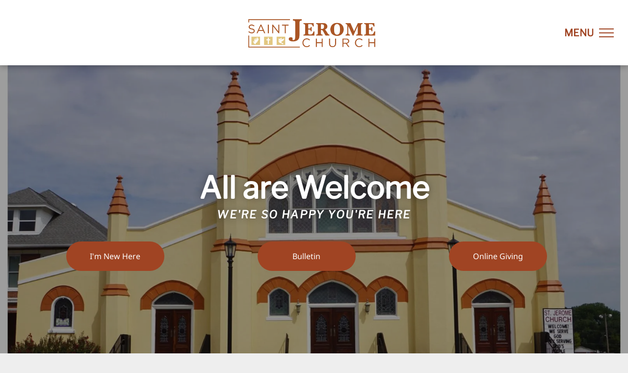

--- FILE ---
content_type: text/html;charset=utf-8
request_url: https://www.stjeromefancyfarm.com/
body_size: 33988
content:
<!doctype html >
<html xmlns="http://www.w3.org/1999/xhtml" lang="en"
      class="">
<head>
    <meta charset="utf-8">
    




































<script type="text/javascript">
    window._currentDevice = 'desktop';
    window.Parameters = window.Parameters || {
        HomeUrl: 'https://www.stjeromefancyfarm.com/',
        AccountUUID: 'f7c325c4eb25433ca9d7d3e819a64793',
        SystemID: 'US_DIRECT_PRODUCTION',
        SiteAlias: '0a5566ec',
        SiteType: atob('RFVEQU9ORQ=='),
        PublicationDate: 'Fri Jan 16 15:28:21 UTC 2026',
        ExternalUid: 'St Jerome Catholic Church (Migration)',
        IsSiteMultilingual: false,
        InitialPostAlias: '',
        InitialPostPageUuid: '',
        InitialDynamicItem: '',
        DynamicPageInfo: {
            isDynamicPage: false,
            base64JsonRowData: 'null',
        },
        InitialPageAlias: 'home',
        InitialPageUuid: '3f8f695006e0410b884b059a5139fbee',
        InitialPageId: '1195986496',
        InitialEncodedPageAlias: 'aG9tZQ==',
        InitialHeaderUuid: '9e3875e3a24c4355a465bd26cbd8fe40',
        CurrentPageUrl: '',
        IsCurrentHomePage: true,
        AllowAjax: false,
        AfterAjaxCommand: null,
        HomeLinkText: 'Back To Home',
        UseGalleryModule: false,
        CurrentThemeName: 'Layout Theme',
        ThemeVersion: '500000',
        DefaultPageAlias: '',
        RemoveDID: true,
        WidgetStyleID: null,
        IsHeaderFixed: false,
        IsHeaderSkinny: false,
        IsBfs: true,
        StorePageAlias: 'null',
        StorePagesUrls: 'e30=',
        IsNewStore: 'false',
        StorePath: '',
        StoreId: 'null',
        StoreVersion: 0,
        StoreBaseUrl: '',
        StoreCleanUrl: true,
        StoreDisableScrolling: true,
        IsStoreSuspended: false,
        HasCustomDomain: true,
        SimpleSite: false,
        showCookieNotification: false,
        cookiesNotificationMarkup: 'null',
        translatedPageUrl: '',
        isFastMigrationSite: false,
        sidebarPosition: 'NA',
        currentLanguage: 'en',
        currentLocale: 'en',
        NavItems: '{}',
        errors: {
            general: 'There was an error connecting to the page.<br/> Make sure you are not offline.',
            password: 'Incorrect name/password combination',
            tryAgain: 'Try again'
        },
        NavigationAreaParams: {
            ShowBackToHomeOnInnerPages: true,
            NavbarSize: -1,
            NavbarLiveHomePage: 'https://www.stjeromefancyfarm.com/',
            BlockContainerSelector: '.dmBody',
            NavbarSelector: '#dmNav:has(a)',
            SubNavbarSelector: '#subnav_main'
        },
        hasCustomCode: false,
        planID: '7',
        customTemplateId: 'null',
        siteTemplateId: 'null',
        productId: 'DM_DIRECT',
        disableTracking: false,
        pageType: 'FROM_SCRATCH',
        isRuntimeServer: true,
        isInEditor: false,
        hasNativeStore: false,
        defaultLang: 'en',
        hamburgerMigration: null,
        isFlexSite: false
    };

    window.Parameters.LayoutID = {};
    window.Parameters.LayoutID[window._currentDevice] = 23;
    window.Parameters.LayoutVariationID = {};
    window.Parameters.LayoutVariationID[window._currentDevice] = 5;
</script>





















<!-- Injecting site-wide to the head -->




<!-- End Injecting site-wide to the head -->

<!-- Inject secured cdn script -->


<!-- ========= Meta Tags ========= -->
<!-- PWA settings -->
<script>
    function toHash(str) {
        var hash = 5381, i = str.length;
        while (i) {
            hash = hash * 33 ^ str.charCodeAt(--i)
        }
        return hash >>> 0
    }
</script>
<script>
    (function (global) {
    //const cacheKey = global.cacheKey;
    const isOffline = 'onLine' in navigator && navigator.onLine === false;
    const hasServiceWorkerSupport = 'serviceWorker' in navigator;
    if (isOffline) {
        console.log('offline mode');
    }
    if (!hasServiceWorkerSupport) {
        console.log('service worker is not supported');
    }
    if (hasServiceWorkerSupport && !isOffline) {
        window.addEventListener('load', function () {
            const serviceWorkerPath = '/runtime-service-worker.js?v=3';
            navigator.serviceWorker
                .register(serviceWorkerPath, { scope: './' })
                .then(
                    function (registration) {
                        // Registration was successful
                        console.log(
                            'ServiceWorker registration successful with scope: ',
                            registration.scope
                        );
                    },
                    function (err) {
                        // registration failed :(
                        console.log('ServiceWorker registration failed: ', err);
                    }
                )
                .catch(function (err) {
                    console.log(err);
                });
        });

        // helper function to refresh the page
        var refreshPage = (function () {
            var refreshing;
            return function () {
                if (refreshing) return;
                // prevent multiple refreshes
                var refreshkey = 'refreshed' + location.href;
                var prevRefresh = localStorage.getItem(refreshkey);
                if (prevRefresh) {
                    localStorage.removeItem(refreshkey);
                    if (Date.now() - prevRefresh < 30000) {
                        return; // dont go into a refresh loop
                    }
                }
                refreshing = true;
                localStorage.setItem(refreshkey, Date.now());
                console.log('refereshing page');
                window.location.reload();
            };
        })();

        function messageServiceWorker(data) {
            return new Promise(function (resolve, reject) {
                if (navigator.serviceWorker.controller) {
                    var worker = navigator.serviceWorker.controller;
                    var messageChannel = new MessageChannel();
                    messageChannel.port1.onmessage = replyHandler;
                    worker.postMessage(data, [messageChannel.port2]);
                    function replyHandler(event) {
                        resolve(event.data);
                    }
                } else {
                    resolve();
                }
            });
        }
    }
})(window);
</script>
<!-- Add manifest -->
<!-- End PWA settings -->



<link rel="canonical" href="https://www.stjeromefancyfarm.com/">

<meta id="view" name="viewport" content="initial-scale=1, minimum-scale=1, maximum-scale=5, viewport-fit=cover">
<meta name="apple-mobile-web-app-capable" content="yes">
<title>Home
</title>

<!--Add favorites icons-->

<link rel="apple-touch-icon"
      href="https://irp.cdn-website.com/0a5566ec/dms3rep/multi/StJeromeChurch_HSI_57x57.jpg"/>

<link rel="icon" type="image/x-icon" href="https://irp.cdn-website.com/0a5566ec/site_favicon_16_1733262733617.ico"/>

<!-- End favorite icons -->
<link rel="preconnect" href="https://lirp.cdn-website.com/"/>



<!-- render the required CSS and JS in the head section -->
<script id='d-js-dmapi'>
    window.SystemID = 'US_DIRECT_PRODUCTION';

    if (!window.dmAPI) {
        window.dmAPI = {
            registerExternalRuntimeComponent: function () {
            },
            getCurrentDeviceType: function () {
                return window._currentDevice;
            },
            runOnReady: (ns, fn) => {
                const safeFn = dmAPI.toSafeFn(fn);
                ns = ns || 'global_' + Math.random().toString(36).slice(2, 11);
                const eventName = 'afterAjax.' + ns;

                if (document.readyState === 'complete') {
                    $.DM.events.off(eventName).on(eventName, safeFn);
                    setTimeout(function () {
                        safeFn({
                            isAjax: false,
                        });
                    }, 0);
                } else {
                    window?.waitForDeferred?.('dmAjax', () => {
                        $.DM.events.off(eventName).on(eventName, safeFn);
                        safeFn({
                            isAjax: false,
                        });
                    });
                }
            },
            toSafeFn: (fn) => {
                if (fn?.safe) {
                    return fn;
                }
                const safeFn = function (...args) {
                    try {
                        return fn?.apply(null, args);
                    } catch (e) {
                        console.log('function failed ' + e.message);
                    }
                };
                safeFn.safe = true;
                return safeFn;
            }
        };
    }

    if (!window.requestIdleCallback) {
        window.requestIdleCallback = function (fn) {
            setTimeout(fn, 0);
        }
    }
</script>

<!-- loadCSS function header.jsp-->






<script id="d-js-load-css">
/**
 * There are a few <link> tags with CSS resource in them that are preloaded in the page
 * in each of those there is a "onload" handler which invokes the loadCSS callback
 * defined here.
 * We are monitoring 3 main CSS files - the runtime, the global and the page.
 * When each load we check to see if we can append them all in a batch. If threre
 * is no page css (which may happen on inner pages) then we do not wait for it
 */
(function () {
  let cssLinks = {};
  function loadCssLink(link) {
    link.onload = null;
    link.rel = "stylesheet";
    link.type = "text/css";
  }
  
    function checkCss() {
      const pageCssLink = document.querySelector("[id*='CssLink']");
      const widgetCssLink = document.querySelector("[id*='widgetCSS']");

        if (cssLinks && cssLinks.runtime && cssLinks.global && (!pageCssLink || cssLinks.page) && (!widgetCssLink || cssLinks.widget)) {
            const storedRuntimeCssLink = cssLinks.runtime;
            const storedPageCssLink = cssLinks.page;
            const storedGlobalCssLink = cssLinks.global;
            const storedWidgetCssLink = cssLinks.widget;

            storedGlobalCssLink.disabled = true;
            loadCssLink(storedGlobalCssLink);

            if (storedPageCssLink) {
                storedPageCssLink.disabled = true;
                loadCssLink(storedPageCssLink);
            }

            if(storedWidgetCssLink) {
                storedWidgetCssLink.disabled = true;
                loadCssLink(storedWidgetCssLink);
            }

            storedRuntimeCssLink.disabled = true;
            loadCssLink(storedRuntimeCssLink);

            requestAnimationFrame(() => {
                setTimeout(() => {
                    storedRuntimeCssLink.disabled = false;
                    storedGlobalCssLink.disabled = false;
                    if (storedPageCssLink) {
                      storedPageCssLink.disabled = false;
                    }
                    if (storedWidgetCssLink) {
                      storedWidgetCssLink.disabled = false;
                    }
                    // (SUP-4179) Clear the accumulated cssLinks only when we're
                    // sure that the document has finished loading and the document 
                    // has been parsed.
                    if(document.readyState === 'interactive') {
                      cssLinks = null;
                    }
                }, 0);
            });
        }
    }
  

  function loadCSS(link) {
    try {
      var urlParams = new URLSearchParams(window.location.search);
      var noCSS = !!urlParams.get("nocss");
      var cssTimeout = urlParams.get("cssTimeout") || 0;

      if (noCSS) {
        return;
      }
      if (link.href && link.href.includes("d-css-runtime")) {
        cssLinks.runtime = link;
        checkCss();
      } else if (link.id === "siteGlobalCss") {
        cssLinks.global = link;
        checkCss();
      } 
      
      else if (link.id && link.id.includes("CssLink")) {
        cssLinks.page = link;
        checkCss();
      } else if (link.id && link.id.includes("widgetCSS")) {
        cssLinks.widget = link;
        checkCss();
      }
      
      else {
        requestIdleCallback(function () {
          window.setTimeout(function () {
            loadCssLink(link);
          }, parseInt(cssTimeout, 10));
        });
      }
    } catch (e) {
      throw e
    }
  }
  window.loadCSS = window.loadCSS || loadCSS;
})();
</script>



<script data-role="deferred-init" type="text/javascript">
    /* usage: window.getDeferred(<deferred name>).resolve() or window.getDeferred(<deferred name>).promise.then(...)*/
    function Def() {
        this.promise = new Promise((function (a, b) {
            this.resolve = a, this.reject = b
        }).bind(this))
    }

    const defs = {};
    window.getDeferred = function (a) {
        return null == defs[a] && (defs[a] = new Def), defs[a]
    }
    window.waitForDeferred = function (b, a, c) {
        let d = window?.getDeferred?.(b);
        d
            ? d.promise.then(a)
            : c && ["complete", "interactive"].includes(document.readyState)
                ? setTimeout(a, 1)
                : c
                    ? document.addEventListener("DOMContentLoaded", a)
                    : console.error(`Deferred  does not exist`);
    };
</script>
<style id="forceCssIncludes">
    /* This file is auto-generated from a `scss` file with the same name */

.videobgwrapper{overflow:hidden;position:absolute;z-index:0;width:100%;height:100%;top:0;left:0;pointer-events:none;border-radius:inherit}.videobgframe{position:absolute;width:101%;height:100%;top:50%;left:50%;transform:translateY(-50%) translateX(-50%);object-fit:fill}#dm video.videobgframe{margin:0}@media (max-width:767px){.dmRoot .dmPhotoGallery.newPhotoGallery:not(.photo-gallery-done){min-height:80vh}}@media (min-width:1025px){.dmRoot .dmPhotoGallery.newPhotoGallery:not(.photo-gallery-done){min-height:45vh}}@media (min-width:768px) and (max-width:1024px){.responsiveTablet .dmPhotoGallery.newPhotoGallery:not(.photo-gallery-done){min-height:45vh}}#dm [data-show-on-page-only]{display:none!important}#dmRoot div.stickyHeaderFix div.site_content{margin-top:0!important}#dmRoot div.stickyHeaderFix div.hamburger-header-container{position:relative}
    

</style>
<style id="cssVariables" type="text/css">
    :root {
  --color_1: rgba(160,68,35,1);
  --color_2: rgba(225,199,128,1);
  --color_3: rgba(203, 207, 209, 1);
  --color_4: rgba(134, 142, 155, 1);
  --color_5: rgba(107, 104, 110, 1);
  --color_6: rgba(242, 242, 242, 1);
  --color_7: rgba(12, 11, 11, 1);
  --color_8: rgba(255, 255, 255, 1);
}
</style>


<style id="hideAnimFix">
  .dmDesktopBody:not(.editGrid) [data-anim-desktop]:not([data-anim-desktop='none']), .dmDesktopBody:not(.editGrid) [data-anim-extended] {
    visibility: hidden;
  }

  .dmDesktopBody:not(.editGrid) .dmNewParagraph[data-anim-desktop]:not([data-anim-desktop='none']), .dmDesktopBody:not(.editGrid) .dmNewParagraph[data-anim-extended] {
    visibility: hidden !important;
  }


  #dmRoot:not(.editGrid) .flex-element [data-anim-extended] {
    visibility: hidden;
  }

</style>



<style id="criticalCss">
    @charset "UTF-8";:root{--color_1:rgba(160,68,35,1);--color_2:rgba(225,199,128,1);--color_3:rgba(203, 207, 209, 1);--color_4:rgba(134, 142, 155, 1);--color_5:rgba(107, 104, 110, 1);--color_6:rgba(242, 242, 242, 1);--color_7:rgba(12, 11, 11, 1);--color_8:rgba(255, 255, 255, 1)}.dmInner{min-height:100vh!important;position:relative}.dmPopup,.dmPopupMask{position:fixed;left:0}[dmtemplateid*=amburger] .dmLayoutWrapper{overflow:hidden}.clearfix:after{clear:both;visibility:hidden;line-height:0;height:0}.clearfix:after,.clearfix:before{content:" ";display:table}.clearfix{display:inline-block}.dmDesktopBody .shadowEffectToChildren li{box-shadow:none!important}#dm .dmWidget .icon{font-size:26px}body.dmRoot #dm .dmOuter .dmInner .dmWidget .icon.hasFontIcon{height:26px;margin-top:-13px;line-height:normal;text-align:center;background-image:none}.dmRoot .hasFontIcon{background-image:none!important}.dmPopupMask{margin:0;display:none;width:10px;z-index:1000000999;top:0}#dmRoot .dmPopup,.dmPopup,.dmPopupClose:before,[data-display-type=block]{display:block}.dmPopup{text-align:left;top:10px;width:93%;z-index:1000009999!important;box-sizing:border-box;background:#f5f5f5;overflow-y:auto;height:100%}.dmPopup .dmPopupTitle{text-align:left;font:700 19px Helvetica,Arial;margin:20px 20px 35px;color:#999}#dmPopup{opacity:0}.dmPopupClose,.dmPopupClose:before{position:absolute;visibility:visible}.dmPopupClose{border-radius:25px;width:27px;height:27px;z-index:1;background-color:rgba(255,255,255,.4);top:12px;right:12px}.dmPopupClose:before{font-size:20px;color:#000;top:3px;right:3px}body.dmDesktopBody:not(.mac) .data::-webkit-scrollbar{width:5px;height:5px}body.dmDesktopBody:not(.mac) .data::-webkit-scrollbar-track{background:rgba(0,0,0,.1)}body.dmDesktopBody:not(.mac) .data::-webkit-scrollbar-thumb{background:#c8c8c8;box-shadow:inset 0 1px 2px #454545;border-radius:45px}#dm .dmBody .dmRespRowsWrapper,#dm .main-navigation.unifiednav .unifiednav__container[data-depth],.runtime-module-container[dmtemplateid*=amburger] .dmLayoutWrapper{background-color:transparent}.dmRespRow.fullBleedMode>.dmRespColsWrapper{width:100%!important;max-width:100%!important}.dmRespRow.fullBleedMode{padding-left:0!important;padding-right:0!important}#dm .dmRespRow .dmRespColsWrapper{display:flex}#dm .hasBackgroundOverlay:not(.dmPopupPage):not(.layout-drawer){position:relative!important}#dm .hasBackgroundOverlay:not(.hasExtraLayerOverlay):before{display:block!important;position:absolute!important;top:0!important;left:0!important;width:100%!important;height:100%!important;content:" "!important;border-radius:inherit}#dm .dmInner .dmWidget.align-center,.align-center{margin-left:auto;margin-right:auto}.text-align-center{text-align:center}body.fix-mobile-scrolling{overflow:initial}#dmRoot{text-decoration-skip-ink:none}@media (min-width:768px) and (max-width:1024px){[data-hidden-on-tablet]{display:none!important}:root{--btn-text-font-size:16px}}@media (min-width:1025px) and (max-width:1399px){[data-hidden-on-desktop]{display:none!important}}body{-webkit-overflow-scrolling:touch}:not(.runtime-module-container) .layout-drawer,:not(.runtime-module-container) .layout-drawer-hamburger,:not(.runtime-module-container) .layout-drawer-overlay{visibility:hidden}:not(.runtime-module-container) .layout-drawer{position:fixed;transform:translate(-100%,-100%)}:not(.runtime-module-container) .layout-drawer-overlay{opacity:0}.runtime-module-container{width:100%}.runtime-module-container[dmtemplateid*=amburger] #site_content,.runtime-module-container[dmtemplateid*=amburger] .dmInner{position:static}.runtime-module-container[dmtemplateid*=amburger] #site_content .site_content{position:relative}.runtime-module-container .hamburger-header-container{position:fixed;z-index:2;top:0;left:0;width:100%}.runtime-module-container .hamburger-header-container .hamburger-header{min-height:43px}.runtime-module-container .layout-drawer,.runtime-module-container .layout-drawer-hamburger,.runtime-module-container .layout-drawer-overlay{visibility:visible}.runtime-module-container[dmtemplateid*=amburger] .site_content{margin-top:59px}.runtime-module-container .layout-drawer,.runtime-module-container .layout-drawer-overlay{height:100%;position:fixed;top:0;left:0}.runtime-module-container .layout-drawer{background-color:#fff;width:75vw;transform:translate(-100%,0);overflow:auto;-webkit-overflow-scrolling:auto;z-index:13;display:flex;flex-direction:column}.runtime-module-container .layout-drawer .dmRespRow:not(.dmPlaceHolderRespRow) .dmRespColsWrapper .dmRespCol:not(.content-removed):only-child:empty{min-height:0}.runtime-module-container .layout-drawer[data-origin=top]{min-height:20vh;min-width:40vw;max-height:100%;height:auto;width:100%;transform:translate(0,-100%)}.runtime-module-container .layout-drawer[data-origin=top][data-auto-height]{height:auto}.runtime-module-container .layout-drawer-overlay{width:100vw;background-color:rgba(0,0,0,.4);opacity:0;z-index:6}body:not([data-flex-site]) .layout-drawer .dmRespRow:not(:first-of-type):not(:last-of-type){flex:1 1 auto}.layout-drawer-hamburger{background:0 0;-webkit-appearance:none;appearance:none;position:fixed;left:18px;margin-left:env(safe-area-inset-left);padding:17px 11px;z-index:14;width:52px;height:52px;color:#787878;display:flex;flex-direction:column;border:0;justify-content:space-between;align-items:stretch;top:18px;border-radius:0}.layout-drawer-hamburger:not(:focus){outline:unset}.layout-drawer-hamburger .hamburger__slice{display:block;height:0;width:100%;border:1px solid currentColor;transform-origin:center}@media (max-width:767px){.layout-drawer-hamburger{background:0 0;-webkit-appearance:none;appearance:none;position:fixed;left:10px;margin-left:env(safe-area-inset-left);padding:13px 9px;z-index:14;width:40px;height:40px;color:#787878;display:flex;flex-direction:column;border:0;justify-content:space-between;align-items:stretch;top:10px;border-radius:0}.layout-drawer-hamburger:not(:focus){outline:unset}.layout-drawer-hamburger .hamburger__slice{display:block;height:0;width:100%;border:1px solid currentColor;transform-origin:center}}.hamburger-reverse .layout-drawer-hamburger{left:auto;right:10px;margin-right:env(safe-area-inset-right)}#dm-outer-wrapper #hamburger-header-container #hamburger-header .dmRespCol{display:flex;flex-direction:column;justify-content:center}nav{display:block}html{font-family:Source Sans Pro;-webkit-text-size-adjust:100%;-ms-text-size-adjust:100%}h1{font-size:2em;margin:.67em 0}img{border:0;max-width:100%;-ms-interpolation-mode:bicubic;display:inline-block}svg:not(:root){overflow:hidden}button{font-family:inherit;font-size:100%;margin:0;line-height:normal;text-transform:none;-webkit-appearance:button}button::-moz-focus-inner{border:0;padding:0}*,:after,:before{box-sizing:border-box}.dmRespRow{padding-top:15px;padding-bottom:15px}.dmRespRow .dmRespRow:after,.dmRespRow .dmRespRow:before,.dmRespRow:after,.dmRespRow:before{content:" ";display:table}.dmRespRow .dmRespRow:after,.dmRespRow:after{clear:both}.dmRespRow,.dmRespRow .dmRespColsWrapper{max-width:960px;position:relative;margin:0 auto;width:100%}@media screen and (min-width:1200px){.rows-1200 .dmRespRow:not(.fullBleedMode) .dmRespColsWrapper{max-width:1200px}}.dmRespRow .dmRespCol{position:relative;width:100%;display:inline-block;vertical-align:top;float:left}.dmRespRow .dmRespCol>*{max-width:100%}.dmRespRow .dmRespRow{width:auto;margin-top:0;margin-bottom:0;max-width:none}.dmDesktopBody .dmRespRow .large-3{position:relative;width:25%}.dmDesktopBody .dmRespRow .large-4{position:relative;width:33.33333%}.dmDesktopBody .dmRespRow .large-5{position:relative;width:41.66667%}.dmDesktopBody .dmRespRow .large-7{position:relative;width:58.33333%}.dmDesktopBody .dmRespRow .large-12{position:relative;width:100%}.socialHubIcon,[class*=" dm-common-icons-"],[class*=" dm-social-icons-"]{font-family:dm-social-icons!important;speak:none;font-style:normal;font-weight:400;font-variant:normal;text-transform:none;line-height:1;-webkit-font-smoothing:antialiased;-moz-osx-font-smoothing:grayscale}.dm-social-icons-whatsapp:before{content:"\e907"}.dm-social-icons-email:before{content:"\eace"}[class*=" dm-common-icons-"]{font-family:dm-common-icons!important}.dm-common-icons-close:before{content:"\e901"}#dm div.dmContent [class*=" icon-"],[class*=" icon-"]{font-family:FontAwesome!important;font-weight:400;font-style:normal;text-decoration:inherit;-webkit-font-smoothing:antialiased}[class*=" icon-"]:before{text-decoration:none;display:inline-block;speak:none}a [class*=" icon-"]{display:inline}[class*=" icon-"]{display:inline;width:auto;height:auto;line-height:normal;vertical-align:baseline;background-image:none;background-position:0 0;background-repeat:repeat;margin-top:0}.icon-star:before{content:"\f005"}.icon-angle-right:before{content:"\f105"}.icon-angle-down:before{content:"\f107"}#dm .dmRespRow .dmRespCol>.dmWidget{overflow:initial}@media (min-width:768px){.hamburger-reverse .layout-drawer-hamburger{right:18px}#dm .dmRespRow .dmRespCol>.dmWidget{width:280px;max-width:100%}}@media (max-width:767px){#dm .dmInner .dmWidget{width:100%}}#dm .dmInner .dmWidget:not(.displayNone){display:inline-block}#dm .dmInner .dmWidget.flexButton:not(.displayNone){display:flex}#dm .dmInner .dmWidget.flexButton{display:flex;align-items:center;justify-content:center;padding:10px 7px}#dm .dmInner .dmWidget.flexButton .text{padding:0!important;flex-grow:1;max-width:-webkit-max-content;max-width:max-content}#dm .dmInner .dmWidget.flexButton:after{display:none}#dm .dmInner .dmWidget{text-decoration:none;margin:10px 0;clear:both;position:relative;text-align:center;line-height:22px;box-shadow:none;background-image:none;padding:0;height:auto;border-style:solid;white-space:nowrap}#dm .dmInner .dmWidget:after{content:"";display:inline-block;height:100%;vertical-align:middle;width:0;margin-right:-.25em}#dm .dmInner .dmWidget .iconBg{position:absolute;left:0;width:50px;top:50%;margin-top:-13px}#dm .dmWidget .text{display:inline-block;vertical-align:middle;font-size:1.125em;line-height:normal;white-space:normal;padding:10px 7px;max-width:98%}.socialHubIcon{display:flex!important;align-items:center;justify-content:center}.imageWidget{position:relative}.imageWidget a{font-style:italic;text-align:center}.graphicWidget{width:200px;height:200px;margin:10px auto;text-align:center}.graphicWidget svg.svg{width:100%;height:100%;color:#000;fill:#000}.dmPhotoGallery .dmPhotoGalleryHolder .photoGalleryThumbs .image-container{height:100%}.dmPhotoGallery .dmPhotoGalleryHolder .photoGalleryThumbs{width:58px;height:58px;margin:2px;display:inline-block;vertical-align:middle;text-align:center;overflow:hidden}.dmPhotoGalleryResp.dmPhotoGallery .dmPhotoGalleryHolder .photoGalleryThumbs img{box-shadow:0 0 3px #888}.dmPhotoGalleryResp.dmPhotoGallery .dmPhotoGalleryHolder .photoGalleryThumbs{margin:0;padding:10px}.dmPhotoGalleryHolder{text-align:center}.dmPhotoGallery .dmPhotoGalleryHolder .photoGalleryThumbs img{display:inline!important;margin:0!important;vertical-align:middle;text-align:center;position:relative}.dmPhotoGallery .image-container{position:relative}#dm .dmPhotoGallery.newPhotoGallery .photoGalleryThumbs .caption-container .caption-inner div,#dm .dmPhotoGallery.newPhotoGallery .photoGalleryThumbs .caption-container .caption-inner h3,.dmPhotoGallery.newPhotoGallery .photoGalleryThumbs .caption-container .caption-inner{text-align:center}.dmPhotoGallery.newPhotoGallery .photoGalleryThumbs .caption-container .caption-inner h3{margin:0;line-height:normal;font-size:21px}.dmPhotoGallery.newPhotoGallery .photoGalleryThumbs .caption-container .caption-inner .caption-text,.dmPhotoGallery.newPhotoGallery .photoGalleryThumbs .caption-container .caption-inner .caption-title{max-width:100%}#dm .dmPhotoGallery.newPhotoGallery .photoGalleryThumbs{list-style:none;position:relative}#dm .dmPhotoGallery.newPhotoGallery .photoGalleryViewAll{box-shadow:0 0!important;font-size:inherit!important;margin:0!important}#dm .dmPhotoGallery.newPhotoGallery .dmPhotoGalleryHolder{width:100%;padding:0;display:none}#dm .dmPhotoGallery.newPhotoGallery .photoGalleryThumbs .image-container{overflow:hidden}#dm .dmPhotoGallery.newPhotoGallery .photoGalleryThumbs .image-container a{background-repeat:no-repeat;background-position:center}#dm .dmPhotoGallery.newPhotoGallery .photoGalleryThumbs .caption-container .caption-inner{align-items:center;display:flex;flex-direction:column;justify-content:center;position:relative;overflow:hidden;z-index:1;background-color:rgba(255,255,255,.9);color:#333;padding:15px;height:100%;box-sizing:border-box}#dm .dmPhotoGallery.newPhotoGallery .photoGalleryThumbs .caption-container .caption-inner .caption-button{margin:10px auto;max-width:100%}#dm .dmPhotoGallery.newPhotoGallery .photoGalleryThumbs .caption-container .caption-inner .caption-button .text{padding:10px 20px!important}#dm .dmPhotoGallery.newPhotoGallery[data-image-hover-effect=zoomout] .photoGalleryThumbs .image-container{-webkit-mask-image:-webkit-radial-gradient(#fff,#000)}.dmNewParagraph[data-version]{line-height:initial}.dmNewParagraph[data-version] .text-align-center{text-align:center!important}.dmNewParagraph[data-version] .text-align-right{text-align:right!important}.dmNewParagraph[data-version] h1,.dmNewParagraph[data-version] h4,.dmNewParagraph[data-version] h5,.dmNewParagraph[data-version] h6{margin-top:0;margin-bottom:0}.dmNewParagraph[data-version] a{vertical-align:initial}*{border:0 solid #333;scrollbar-arrow-color:#fff;scrollbar-track-color:#F2F2F2;scrollbar-face-color:silver;scrollbar-highlight-color:silver;scrollbar-3dlight-color:silver;scrollbar-shadow-color:silver;scrollbar-darkshadow-color:silver;scrollbar-width:12px}body{width:100%;overflow:hidden;-webkit-text-size-adjust:100%!important;-ms-text-size-adjust:100%!important}A IMG{border:none}h1,h3,h4,h5,h6,ul{margin-left:0;margin-right:0}.dmInner *{-webkit-font-smoothing:antialiased}span.oneIcon:before{display:inline-block}.clearfix,a,img,li,ul{vertical-align:top}#site_content{position:relative}.dmOuter{word-wrap:break-word}.dmInner{min-width:768px!important;font-size:16px;background:#fff;color:#666}.dmDesktopBody .dmInner{min-width:960px}.dmInner a{color:#463939;outline:0;vertical-align:inherit}.dmInner ul:not(.defaultList){padding:0}DIV.dmBody{padding:0;clear:both}.dmContent{margin:0;padding:0}#site_content ul:not(.defaultList){-webkit-padding-start:0;-moz-padding-start:0;list-style-position:inside}.dmRespRowsWrapper{max-width:960px;margin:0 auto}.dmLargeBody .imageWidget:not(.displayNone){display:inline-block;max-width:100%}.imageWidget:not(.displayNone) img{width:100%}h3{font-weight:400;font-size:23px}#dm .dmRespColsWrapper{display:block}.dmNewParagraph{text-align:left;margin:8px 0;padding:2px 0}.dmLargeBody .dmRespRowsWrapper>.dmRespRow .dmRespCol{padding-left:.75%;padding-right:.75%}.dmLargeBody .dmRespRowsWrapper>.dmRespRow .dmRespCol:first-child{padding-left:0;padding-right:1.5%}.dmLargeBody .dmRespRowsWrapper>.dmRespRow .dmRespCol:last-child{padding-right:0;padding-left:1.5%}.dmLargeBody .dmRespRowsWrapper>.dmRespRow .dmRespCol:only-child{padding-left:0;padding-right:0}#dmFirstContainer .dmRespRowsWrapper:after,#dmFirstContainer .dmRespRowsWrapper:before{content:"";display:table}.dmLinksMenu>ul{display:block;margin:0;font-size:inherit}.dmSpacer{border:0;height:15px}.dmPhotoGalleryHolder{font-size:medium!important;margin:0;list-style:none}#dm .dmPhotoGallery .dmPhotoGalleryHolder,#dm .dmPhotoGallery .dmPhotoGalleryHolder>li{width:100%;padding:0}#dm .dmPhotoGallery .dmPhotoGalleryHolder .photoGalleryThumbs{background:url(https://dd-cdn.multiscreensite.com/runtime-img/galleryLoader.gif) 50% 50% no-repeat #eee;float:left;clear:none;padding:0;margin:0;width:100%}#dm .dmPhotoGallery .dmPhotoGalleryHolder .photoGalleryThumbs img{display:none!important}.dmDesktopBody .dmPhotoGallery .photoGalleryViewAll{background:0 0;border:none;padding:3px 0;font-size:16px;width:auto;height:auto;line-height:normal;box-shadow:0 -2px 0 0;display:block;margin:40px 0;text-align:left}.dmSocialHub{clear:both}#dm .dmSocialHub a{display:inline-block;text-decoration:none;margin:0;vertical-align:bottom}.dmSocialHub>div{text-align:inherit}a span.socialHubIcon{width:36px;height:36px;font-size:31px;display:inline-block;text-align:center;margin-right:0;margin-bottom:5px;line-height:36px;box-sizing:content-box;background-image:none!important}.socialHubIcon.style5{color:#fff}#dm .dmSocialHub .socialHubWrapper{display:inline-block;max-width:100%}body{background-color:#eee}.dmPhotoGallery:not(.dmFacebookGallery) .dmPhotoGalleryHolder:not(.ready) li.photoGalleryThumbs{display:inline!important;visibility:hidden}.main-navigation.unifiednav{-js-display:flex;display:flex;justify-content:flex-start;align-items:stretch;overflow:visible}.main-navigation.unifiednav ul{list-style:none;padding:0;margin:0;font-size:1rem}.main-navigation.unifiednav .unifiednav__container{-js-display:flex;display:flex;justify-content:flex-start;list-style:none}.main-navigation.unifiednav .unifiednav__container>.unifiednav__item-wrap{-js-display:flex;display:flex;justify-content:flex-start;position:relative;font-weight:400}.main-navigation.unifiednav .unifiednav__container:not([data-depth])>.unifiednav__item-wrap::after,.main-navigation.unifiednav .unifiednav__container:not([data-depth])>.unifiednav__item-wrap::before{content:'';align-self:center;font-weight:700}.main-navigation.unifiednav .unifiednav__container>.unifiednav__item-wrap>.unifiednav__item{-js-display:flex;display:flex;justify-content:flex-start;align-items:center;flex-direction:row;color:inherit;text-decoration:none;position:relative;padding:12px 15px;margin:0;font-weight:inherit;letter-spacing:.03em}.main-navigation.unifiednav .unifiednav__container:not([data-depth])>.unifiednav__item-wrap>.unifiednav__item{padding:0 15px}.main-navigation.unifiednav .unifiednav__container>.unifiednav__item-wrap>.unifiednav__item .nav-item-text{white-space:nowrap}.main-navigation.unifiednav .unifiednav__container:not([data-depth])>.unifiednav__item-wrap>.unifiednav__item .nav-item-text::after,.main-navigation.unifiednav .unifiednav__container:not([data-depth])>.unifiednav__item-wrap>.unifiednav__item .nav-item-text::before{content:'';width:100%;height:0;border:0 solid transparent;border-top-color:currentColor;display:block;opacity:0}.main-navigation.unifiednav.effect-float{padding:12px 15px}.main-navigation.unifiednav .unifiednav__container .unifiednav__item:not(.unifiednav__item_has-sub-nav) .icon{display:none}.main-navigation.unifiednav .unifiednav__container[data-depth]{position:absolute;top:0;left:0;flex-direction:column;opacity:0;z-index:100;background-color:#faf9f9}.main-navigation.unifiednav .unifiednav__container[data-depth='0']{top:100%;transform:translateY(-10px)}.main-navigation.unifiednav:not(.unifiednav_vertical) .unifiednav__container[data-depth='0']{left:15px}.main-navigation.unifiednav .unifiednav__container>.unifiednav__item-wrap .unifiednav__container>.unifiednav__item-wrap{flex-direction:column}.main-navigation.unifiednav .unifiednav__container[data-depth]>.unifiednav__item-wrap .unifiednav__item{padding:15px 30px 15px 15px;margin:0}.main-navigation.unifiednav .unifiednav__container[data-depth]>.unifiednav__item-wrap:not(:last-child)::after{content:''!important;width:100%;height:0;color:#ececec;align-self:center;border:0 solid currentColor}.main-navigation.unifiednav .unifiednav__container>.unifiednav__item-wrap>.unifiednav__item.unifiednav__item_has-sub-nav .icon{display:initial;padding-left:10px;margin-left:0}.main-navigation.unifiednav:not(.unifiednav_vertical)>.unifiednav__container{justify-content:inherit}#dm .p_hfcontainer nav.main-navigation.unifiednav{min-width:9em!important;text-align:initial!important}#dm .main-navigation.unifiednav .unifiednav__container[data-depth]>.unifiednav__item-wrap:not(:last-child)::after{color:#d1d1d1}#dm .main-navigation.unifiednav[data-nav-structure=VERTICAL] .unifiednav__container{flex-direction:column;flex:1 1 100%}#dm .main-navigation.unifiednav[data-nav-structure=VERTICAL] .unifiednav__container>.unifiednav__item-wrap>.unifiednav__item{padding:8px 0;margin:0}#dm .main-navigation.unifiednav[data-nav-structure=VERTICAL] .unifiednav__container>.unifiednav__item-wrap>.unifiednav__item.unifiednav__item_has-sub-nav .icon{padding-left:15px}#dm .main-navigation.unifiednav[data-nav-structure=VERTICAL] .unifiednav__container>.unifiednav__item-wrap>.unifiednav__item .nav-item-text{white-space:initial}#dm .main-navigation.unifiednav[data-nav-structure=VERTICAL] .unifiednav__container:not([data-depth])>.unifiednav__item-wrap{flex-direction:column}#dm .main-navigation.unifiednav[data-nav-structure=VERTICAL] .unifiednav__container:not([data-depth])>.unifiednav__item-wrap .unifiednav__container[data-depth]{opacity:1;position:static;transform:translate(0)}#dm .main-navigation.unifiednav[data-nav-structure=VERTICAL] .unifiednav__container:not([data-depth])>.unifiednav__item-wrap .unifiednav__container[data-depth]>.unifiednav__item-wrap .unifiednav__item{justify-content:inherit;padding:8px 1em;margin:0;font-size:.8em}#dm .main-navigation.unifiednav[data-nav-structure=VERTICAL] .unifiednav__container:not([data-depth])>.unifiednav__item-wrap::after{content:''!important;width:100%;height:0;color:#d1d1d1;align-self:flex-start;border:0 solid currentColor}#dm .main-navigation.unifiednav[data-nav-structure=VERTICAL][layout-main=vertical_nav_layout_4] .unifiednav__container:not([data-depth])>.unifiednav__item-wrap>.unifiednav__item{padding:8px 0}#dm .main-navigation.unifiednav[data-nav-structure=VERTICAL][layout-main=vertical_nav_layout_4] .unifiednav__container:not([data-depth])>.unifiednav__item-wrap>.unifiednav__container[data-depth]>.unifiednav__item-wrap .unifiednav__item{padding:8px 12px}#dm .main-navigation.unifiednav[data-nav-structure=VERTICAL][data-show-vertical-sub-items=HIDE] .unifiednav__container[data-depth]{transform-origin:top;height:auto;overflow:hidden}#dm .main-navigation.unifiednav[data-nav-structure=VERTICAL][data-show-vertical-sub-items=HIDE]>.unifiednav__container:not([data-depth])>.unifiednav__item-wrap .unifiednav__container[data-depth]{opacity:0;max-height:0}#dm .main-navigation.unifiednav:not([data-nav-structure=SPLIT]) .unifiednav__container:not([data-depth])>.unifiednav__item-wrap:last-child .unifiednav__container[data-depth='0']{left:auto;right:0}#dm .main-navigation.unifiednav[data-nav-structure=VERTICAL] .unifiednav__container>.unifiednav__item-wrap>.unifiednav__item.unifiednav__item_has-sub-nav .icon{display:inline-block;padding-right:0}#dm .dmBody .dmRespRowsWrapper{max-width:none}.dmLargeBody .dmRespRow{width:100%;max-width:none;margin-left:0;margin-right:0;padding-left:40px;padding-right:40px}.dm-bfs.dm-layout-home div.dmInner{background-color:#fff}.dmRespRow:not(.dmPlaceHolderRespRow) .dmRespColsWrapper .dmRespCol:not(.content-removed).empty-column,.dmRespRow:not(.dmPlaceHolderRespRow) .dmRespColsWrapper .dmRespCol:not(.content-removed):only-child:empty{min-height:100px}.dmRespRow:not(.dmPlaceHolderRespRow) .dmRespCol:not(.content-removed).empty-column,.dmRespRow:not(.dmPlaceHolderRespRow) .dmRespCol:not(.content-removed):empty{min-height:1px}.dmRespRow:not(.dmPlaceHolderRespRow) .dmRespColsWrapper .dmRespCol:not(.content-removed):only-child.empty-column{min-height:100px}#dm div.dmRespCol>*{line-height:normal}#dm div.dmContent h1,#dm div.dmContent h3,#dm div.dmContent h4,#dm div.dmContent h5,#dm div.dmInner{line-height:initial}#dm div.dmInner h1,#dm div.dmInner h3,#dm div.dmInner h4{font-family:Montserrat,"Montserrat Fallback"}#dm div.dmInner h5,#dm div.dmInner h6{font-family:Roboto,"Roboto Fallback"}#dm DIV.dmInner{background-repeat:no-repeat;background-image:url(https://irt-cdn.multiscreensite.com/ce0bb35f932b47bb809d0e37905542ba/dms3rep/multi/site_background_education-2087x1173.jpg);background-size:cover;background-position:50% 0}#dm div.dmOuter div.dmInner{background-position:center center;background-repeat:repeat;background-size:auto}#dm div.dmInner,#dm div.dmInner .dmRespCol{color:rgba(147,147,147,1);font-size:16px}.dmLargeBody .dmBody .dmRespRowsWrapper{background-color:transparent}#dm .dmNewParagraph a,#dm div.dmNewParagraph a,.newPhotoGallery .photoGalleryViewAll.link{color:rgba(147,147,147,1)}#dm .dmRespCol div.dmNewParagraph,#dm div.dmInner,#dm div.dmInner .dmRespCol,.dmPhotoGallery .caption-text.caption-text{color:var(--color_7);font-family:"Noto Sans","Noto Sans Fallback";font-weight:400}#dm div.dmContent h1,#dm div.dmContent h3,#dm div.dmContent h4{font-family:LibreFranklin-VariableFont_wght;font-style:normal}#dm .dmNewParagraph a:visited,#dm div.dmNewParagraph a:visited,.newPhotoGallery .photoGalleryViewAll.link:visited{color:#868e9b;text-decoration:underline}#dm .dmNewParagraph a,#dm div.dmNewParagraph a,.newPhotoGallery .photoGalleryViewAll.link{color:var(--color_1);text-decoration:none}#dm div.dmContent h1{color:#cc5803;direction:ltr;font-weight:700;text-decoration:none;text-transform:none}#dm div.dmContent .dmNewParagraph[data-version] h1{text-decoration:inherit}#dm div.dmContent .dmNewParagraph[data-version] h1 *,#dm div.dmContent h3,#dm div.dmContent h4{text-decoration:none}#dm div.dmContent h3{color:#868e9b;direction:ltr;font-weight:600}#dm div.dmContent h4{color:#cc5803;direction:ltr;font-weight:700}#dm div.dmContent .dmNewParagraph[data-version] h4{text-decoration:inherit}#dm div.dmContent .dmNewParagraph[data-version] h4 *,#dm div.dmContent h5{text-decoration:none}#dm div.dmContent h5{text-transform:uppercase;color:#6b686e;direction:ltr;font-family:LibreFranklin-Italic-VariableFont_wght;font-weight:600;font-style:normal;letter-spacing:.1em}#dm div.dmContent .dmNewParagraph[data-version] h5{text-decoration:inherit}#dm div.dmContent .dmNewParagraph[data-version] h5 *{text-decoration:none}#dm div.p_hfcontainer h6{color:#0c0b0b;direction:ltr;font-family:LibreFranklin-VariableFont_wght;font-weight:700;font-style:normal;text-decoration:none;font-size:20px}#dm div.p_hfcontainer .dmNewParagraph[data-version] h6{text-decoration:inherit}#dm div.p_hfcontainer .dmNewParagraph[data-version] h6 *{text-decoration:none}#dm DIV.dmOuter DIV.dmInner{background-image:none;background-color:var(--color_8)}#dm .dmContent .dmRespRow .dmRespCol{margin:0;padding:0}#dm .dmContent .dmRespRow{margin:0;padding:15px 30px}#dm .dmRespCol div.dmNewParagraph,#dm div.dmInner,#dm div.dmInner .dmRespCol,.dmPhotoGallery .caption-text.caption-text{font-size:18px}#dm div.dmContent h4{font-size:30px}#dm div.dmContent h3{font-size:32px}#dm div.dmContent h5{font-size:22px}#dm div.dmContent h1{font-size:62px}@media all{:root{--btn-text-direction:ltr;--btn-border-r-color:var(--btn-border-color);--btn-border-l-color:var(--btn-border-color);--btn-border-b-width:var(--btn-border-width);--btn-border-width:1px;--btn-border-radius:50px;--btn-border-t-width:var(--btn-border-width);--btn-border-tl-radius:var(--btn-border-radius);--btn-border-br-radius:var(--btn-border-radius);--btn-border-bl-radius:var(--btn-border-radius);--btn-bg-color:var(--color_2);--btn-border-color:rgba(0, 0, 0, 0);--btn-border-tr-radius:var(--btn-border-radius);--btn-border-r-width:var(--btn-border-width);--btn-border-b-color:var(--btn-border-color);--btn-border-l-width:var(--btn-border-width);--btn-border-t-color:var(--btn-border-color);--btn-text-align:center;--btn-text-color:var(--color_8);--btn-text-decoration:none;--btn-text-font-weight:400;--btn-icon-color:rgb(247, 247, 247);--btn-icon-fill:rgb(247, 247, 247);--btn-icon-wrpr-display:none;--btn-hover-border-b-color:var(--btn-hover-border-color);--btn-hover-bg:var(--color_1);--btn-hover-border-t-color:var(--btn-hover-border-color);--btn-hover-border-r-color:var(--btn-hover-border-color);--btn-hover-border-l-color:var(--btn-hover-border-color);--btn-hover-border-color:var(--color_1);--btn-hover-text-color:rgba(133, 28, 28, 1);--btn-hover-text-font-weight:var(--btn-text-font-weight);--btn-hover-text-decoration:var(--btn-text-decoration);--btn-hover-text-font-style:var(--btn-text-font-style)}}@media (min-width:0px) and (max-width:767px){:root{--btn-text-font-size:15px}}#dm .dmWidget:not([data-buttonstyle]){border-radius:50px}#dm .dmWidget:not([data-buttonstyle]) .text,#dm .dmWidget:not([data-buttonstyle]).flexButton{padding:10px 0}#dm .dmWidget:not([data-buttonstyle]) .iconBg{display:none}#dm div.dmInner #site_content .dmWidget{background-color:var(--btn-bg-color);border-color:var(--btn-border-color);border-bottom-color:var(--btn-border-b-color);border-left-color:var(--btn-border-l-color);border-right-color:var(--btn-border-r-color);border-top-color:var(--btn-border-t-color);border-radius:var(--btn-border-radius);border-bottom-left-radius:var(--btn-border-bl-radius);border-bottom-right-radius:var(--btn-border-br-radius);border-top-left-radius:var(--btn-border-tl-radius);border-top-right-radius:var(--btn-border-tr-radius);border-width:var(--btn-border-width);border-bottom-width:var(--btn-border-b-width);border-left-width:var(--btn-border-l-width);border-right-width:var(--btn-border-r-width);border-top-width:var(--btn-border-t-width);direction:var(--btn-text-direction);text-align:var(--btn-text-align)}#dm div.dmInner #site_content .dmWidget span.text{color:var(--btn-text-color);font-size:var(--btn-text-font-size);font-weight:var(--btn-text-font-weight);text-decoration:var(--btn-text-decoration)}#dm div.dmInner #site_content .dmWidget span.icon{color:var(--btn-icon-color);fill:var(--btn-icon-fill)}#dm div.dmInner #site_content .dmWidget:not([data-buttonstyle]) .iconBg{display:var(--btn-icon-wrpr-display)}#dm .p_hfcontainer .main-navigation.unifiednav:not(.unifiednav_vertical) .unifiednav__container:not([data-depth])>.unifiednav__item-wrap:not(:last-child)::after,#dm .p_hfcontainer .main-navigation.unifiednav:not(.unifiednav_vertical) .unifiednav__container:not([data-depth])>.unifiednav__item-wrap:not(:last-child)::before{font-size:14px!important}#dm .p_hfcontainer div.u_1178147979 img{border-radius:0!important;-moz-border-radius:0!important;-webkit-border-radius:0!important}#dm .dmBody div.u_1524454939,#dm .dmBody div.u_1760075838,#dm .dmBody div.u_1800148407,#dm .dmBody div.u_1948602250{border-radius:50%!important;border-width:4px!important;border-style:solid!important}#dm .p_hfcontainer nav.u_1456693231{color:#fff!important}#dm .p_hfcontainer .u_1456693231.main-navigation.unifiednav[data-nav-structure=VERTICAL] .unifiednav__container:not([data-depth])>.unifiednav__item-wrap::after{align-self:center!important}#dm .p_hfcontainer nav.u_1456693231.main-navigation.unifiednav .unifiednav__container:not([data-depth])>.unifiednav__item-wrap>.unifiednav__item{color:rgba(49,49,49,1)!important;font-weight:400!important}#dm .p_hfcontainer nav.u_1456693231.main-navigation.unifiednav .unifiednav__container[data-depth] .unifiednav__item{font-weight:400!important;color:rgba(49,49,49,1)!important;font-size:30px!important}#dm .p_hfcontainer div.u_1374014267 .socialHubIcon{color:rgba(49,49,49,1)!important;border-color:rgba(49,49,49,1)!important}#dm .p_hfcontainer .u_1456693231.main-navigation.unifiednav .unifiednav__container[data-depth] .unifiednav__item{justify-content:center!important;padding-top:15px!important;padding-bottom:15px!important}#dm .p_hfcontainer .u_1456693231.main-navigation.unifiednav .unifiednav__container:not([data-depth])>.unifiednav__item-wrap>.unifiednav__item{text-align:center!important;padding-top:22px!important;padding-bottom:22px!important;justify-content:center!important}#dm .p_hfcontainer .u_1456693231.main-navigation.unifiednav:not([image]) .unifiednav__container[data-depth="0"]{top:calc(100% - 22px - 0px)!important}[dmtemplateid=Hamburger].runtime-module-container .layout-drawer-hamburger{top:20.5px!important}[dmtemplateid=Hamburger] .site_content{margin-top:93px!important}#dm .p_hfcontainer div#hamburger-header{box-shadow:rgba(0,0,0,.25) 0 3px 11px 0!important;-moz-box-shadow:rgba(0,0,0,.25) 0 3px 11px 0!important;-webkit-box-shadow:rgba(0,0,0,.25) 0 3px 11px 0!important;background-color:#fff!important;background-image:none!important;background-repeat:repeat!important;background-size:auto!important;background-position:0 0!important}#dm .d-page-1716942098 DIV.dmInner,#dm .dmBody div.u_1379014815,#dm .dmBody div.u_1401415000{background-repeat:no-repeat!important;background-size:cover!important}#dm .dmBody div.u_1379014815,#dm .dmBody div.u_1401415000{background-position:50% 50%!important;width:auto!important}@media (min-width:1025px){:root{--btn-text-font-size:16px}.responsiveTablet [dmtemplateid=Hamburger].runtime-module-container .layout-drawer-hamburger{top:40.67px!important}.responsiveTablet [dmtemplateid=Hamburger] .site_content{margin-top:133.34px!important}}@media (min-width:768px) and (max-width:1024px){.responsiveTablet [dmtemplateid=Hamburger].runtime-module-container .layout-drawer-hamburger{top:40.68px!important}.responsiveTablet [dmtemplateid=Hamburger] .site_content{margin-top:133.35px!important}}#dm .p_hfcontainer div.u_1178147979,#dm .p_hfcontainer div.u_1315645687{float:none!important;top:0!important;left:0!important;position:relative!important;height:auto!important;text-align:center!important}#dm .p_hfcontainer div.u_1178147979{width:280px!important;max-width:100%!important;min-width:25px!important;display:block!important;min-height:auto!important;padding:0!important;margin:0 auto!important}#dm .p_hfcontainer div.u_1315645687{width:auto!important;max-width:none!important;min-width:0!important;margin:0!important;padding:30px 40px!important}[dmtemplateid=Hamburger] .layout-drawer-hamburger.hamburger-on-header{color:var(--color_1)!important;background-color:rgba(0,0,0,0)!important}#dm .p_hfcontainer div.u_1145072233{width:auto!important;margin:0!important;padding:0!important}#dm .p_hfcontainer div.u_1716070724{margin:8px 0!important;padding:2px 30px 2px 0!important}#dm .p_hfcontainer div.u_1846616595{padding:0!important;margin:0!important}#dm .p_hfcontainer div.u_1427448113{margin-top:0!important;padding:0!important}#dm .p_hfcontainer div.u_1374014267,#dm .p_hfcontainer nav.u_1456693231{float:none!important;top:0!important;left:0!important;width:100%!important;position:relative!important;height:auto!important;max-width:calc(100% - 0px)!important;min-width:25px!important;padding:0!important;margin:0 auto!important}#dm .p_hfcontainer div.u_1374014267{text-align:center!important;display:block!important}#dm .p_hfcontainer .u_1374014267 .socialHubIcon{width:40px!important;height:40px!important;font-size:26.67px!important;line-height:40px!important}#dm .p_hfcontainer .u_1374014267 .socialHubIcon:after{width:48px!important;height:40px!important}#dm .p_hfcontainer nav.u_1456693231{justify-content:center!important;align-items:stretch!important;text-align:start!important}#dm .dmBody div.u_1524454939 .svg,#dm .dmBody div.u_1760075838 .svg,#dm .dmBody div.u_1800148407 .svg,#dm .dmBody div.u_1948602250 .svg{color:var(--color_1)!important;fill:var(--color_1)!important;width:50%!important}#dm .dmBody div.u_1396992272,#dm .dmBody div.u_1431278713,#dm .dmBody div.u_1531225450{float:none!important;top:0!important;left:0!important;position:relative!important;max-width:100%!important}#dm .p_hfcontainer .u_1374014267 .socialHubInnerDiv a{margin-right:23px!important}#dm .p_hfcontainer nav.u_1456693231.main-navigation.unifiednav .unifiednav__container:not([data-depth])>.unifiednav__item-wrap>.unifiednav__item{font-size:45px!important}#dm .p_hfcontainer div.u_1803503463{margin-top:0!important;padding:30px 50px 90px!important}#dm .p_hfcontainer div.u_1681527954{padding-top:90px!important;margin-top:0!important;padding-right:50px!important;padding-left:50px!important}#dm .p_hfcontainer div#hamburger-drawer.layout-drawer{background-color:rgba(225,199,128,1)!important}div[dmtemplateid=Hamburger] .layout-drawer-overlay{background-color:rgba(111,41,15,1)!important}#dm .dmBody .u_1379014815:before{opacity:.5!important;background-color:#fff!important}#dm .dmBody div.u_1948602250{border-color:var(--color_1)!important}#dm .dmBody div.u_1524454939{border-color:var(--color_1)!important}#dm .dmBody div.u_1760075838{border-color:var(--color_1)!important}#dm .dmBody div.u_1800148407{border-color:var(--color_1)!important}#dm .dmBody .u_1401415000:before{opacity:.5!important;background-color:#000!important}#dm .dmBody div.u_1401415000:before{background-color:rgba(0,0,0,1)!important;opacity:.3!important}#dm .dmBody div.u_1401415000{background-image:url(https://lirp.cdn-website.com/0a5566ec/dms3rep/multi/opt/PeopleAtMass10_26Stock_22_4c-1920w.jpg),url([data-uri])!important}#dm .dmBody div.u_1379014815:before{background-color:var(--color_7)!important;opacity:.4!important}#dm .dmBody a.u_1833459207{background-color:var(--color_1)!important}#dm .dmBody a.u_1255244119{background-color:rgba(160,68,35,1)!important}#dm .dmBody a.u_1476851323{background-color:var(--color_1)!important}#dm .dmBody div.u_1998378363 .caption-inner{background-color:rgba(0,0,0,.1)!important}#dm .dmBody div.u_1998378363 .caption-container .caption-title{color:rgba(255,255,255,1)!important;font-size:25px!important}#dm .dmBody .u_1998378363 .caption-inner{-webkit-border-top-right-radius:0!important;-webkit-border-bottom-right-radius:0!important;-webkit-border-bottom-left-radius:0!important;-webkit-border-top-left-radius:0!important;border-radius:0!important;-moz-border-radius:0!important;-webkit-border-radius:0!important}#dm .dmBody .u_1419879871,#dm .dmBody .u_1906299861{display:none!important}#dm .dmBody .u_1107883864{display:block!important}#dm .dmBody .u_1701093589{display:none!important}#dm .dmBody .u_1898944321{display:block!important}#dm .dmBody .u_1078978086,#dm .dmBody .u_1307374733{display:none!important}#dm .dmBody .u_1407277584{display:block!important}#dm .dmBody .u_1018912688,#dm .dmBody .u_1686208879{display:none!important}#dm .dmBody .u_1166873689{display:block!important}#dm .dmBody .u_1290759886,#dm .dmBody .u_1817512980{display:none!important}#dm .d-page-1716942098 DIV.dmInner{background-attachment:fixed!important;background-position:50% 50%!important}#dm .dmBody div.u_1884376671{margin:0!important;padding:0!important}#dm .dmBody div.u_1777992928{width:auto!important;margin:0!important;padding:0 30px 0 0!important}#dm .dmBody div.u_1447036213,#dm .dmBody div.u_1550809320,#dm .dmBody div.u_1864360558{margin:0!important;padding:0 15px!important}#dm .dmBody div.u_1582651959,#dm .dmBody div.u_1620630810{margin:0!important;padding:2px 0!important}#dm .dmBody div.u_1375311051{height:30px!important}#dm .dmBody div.u_1379014815{background-image:url(https://lirp.cdn-website.com/0a5566ec/dms3rep/multi/opt/stjeromecatholicchurch_img-1920w.jpg),url([data-uri])!important;background-attachment:initial!important;margin:0!important;padding:210px 30px!important}#dm .dmBody div.u_1204345491,#dm .dmBody div.u_1237126332,#dm .dmBody div.u_1727314992,#dm .dmBody div.u_1829437703{margin:0!important;padding:15px!important}#dm .dmBody div.u_1396992272,#dm .dmBody div.u_1431278713,#dm .dmBody div.u_1531225450,#dm .dmBody div.u_1882468349{min-width:25px!important;padding:2px 0!important}#dm .dmBody div.u_1948602250{width:120px!important;height:120px!important}#dm .dmBody div.u_1531225450{width:calc(100% - 0px)!important;height:auto!important}#dm .dmBody div.u_1524454939{width:120px!important;height:120px!important}#dm .dmBody div.u_1396992272{width:calc(100% - 0px)!important;height:auto!important}#dm .dmBody div.u_1760075838{width:120px!important;height:120px!important}#dm .dmBody div.u_1431278713{width:calc(100% - 0px)!important;height:auto!important}#dm .dmBody div.u_1800148407{width:120px!important;height:120px!important}#dm .dmBody div.u_1401415000,#dm .dmBody div.u_1882468349{top:0!important;position:relative!important;height:auto!important;max-width:100%!important;float:none!important;left:0!important}#dm .dmBody div.u_1882468349{width:calc(100% - 0px)!important}#dm .dmBody div.u_1401415000{min-width:0!important;text-align:center!important;margin:0!important;padding:150px 0 120px!important}#dm .dmBody a.u_1255244119,#dm .dmBody a.u_1476851323,#dm .dmBody a.u_1833459207{width:200px!important;min-height:60px!important;text-align:center!important;padding:10px 0!important;top:0!important;position:relative!important;height:auto!important;max-width:100%!important;min-width:0!important}#dm .dmBody a.u_1476851323{float:none!important;left:0!important;margin:10px auto 0!important}#dm .dmBody a.u_1255244119,#dm .dmBody a.u_1833459207{float:none!important;left:0!important;margin:10px auto!important}#dm .dmBody .u_1998378363 .photoGalleryThumbs{padding:5px!important}#dm .dmBody .u_1998378363 .photoGalleryViewAll{padding:0 10px!important}#dm .dmBody div.u_1106360063{width:auto!important;float:none!important;top:0!important;left:0!important;position:relative!important;height:auto!important;min-height:auto!important;max-width:100%!important;min-width:0!important;text-align:start!important;margin:0!important;padding:17px 30px!important}.dmDesktopBody:not(.editGrid) [data-anim-desktop]:not([data-anim-desktop=none]),.dmDesktopBody:not(.editGrid) [data-anim-extended]{visibility:hidden} #dm .dmPhotoGallery.newPhotoGallery .dmPhotoGalleryHolder:not(.photo-gallery-done) {display: none;} @media (max-width:767px){ [data-hidden-on-mobile] {display:none!important}}
    .dmDesktopBody [data-anim-desktop]:not([data-anim-desktop='none']) {
      visibility: hidden;
    }

    
</style>



<style id="fontFallbacks">
    @font-face {
  font-family: "Ubuntu Fallback";
  src: local('Arial');
  ascent-override: 90.8147%;
  descent-override: 18.4163%;
  line-gap-override: 2.7283%;
  size-adjust: 102.6265%;
}@font-face {
  font-family: "Arial Fallback";
  src: local('Arial');
  line-gap-override: 0%;
 }@font-face {
  font-family: "Roboto Fallback";
  src: local('Arial');
  ascent-override: 92.6709%;
  descent-override: 24.3871%;
  size-adjust: 100.1106%;
  line-gap-override: 0%;
 }@font-face {
  font-family: "Montserrat Fallback";
  src: local('Arial');
  ascent-override: 84.9466%;
  descent-override: 22.0264%;
  size-adjust: 113.954%;
  line-gap-override: 0%;
 }@font-face {
  font-family: "Noto Sans Fallback";
  src: local('Arial');
  ascent-override: 100.1833%;
  descent-override: 27.459%;
  size-adjust: 106.7044%;
  line-gap-override: 0%;
 }@font-face {
  font-family: "Poppins Fallback";
  src: local('Arial');
  ascent-override: 92.326%;
  descent-override: 30.7753%;
  line-gap-override: 8.793%;
  size-adjust: 113.7274%;
}@font-face {
  font-family: "Georgia Fallback";
  src: local('Arial');
  ascent-override: 92.2092%;
  descent-override: 22.0458%;
  size-adjust: 99.4469%;
  line-gap-override: 0%;
 }@font-face {
  font-family: "Open Sans Fallback";
  src: local('Arial');
  ascent-override: 101.1768%;
  descent-override: 27.7323%;
  size-adjust: 105.6416%;
  line-gap-override: 0%;
 }
</style>


<!-- End render the required css and JS in the head section -->








<meta property="og:type" content="website">
<meta property="og:url" content="https://www.stjeromefancyfarm.com/">

  <meta name="twitter:card" content="summary"/>
  <meta name="twitter:image" content="https://lirp.cdn-website.com/0a5566ec/dms3rep/multi/opt/StJeromeChurch_SNI_OG-1920w.jpg"/>
  <meta property="og:image" content="https://lirp.cdn-website.com/0a5566ec/dms3rep/multi/opt/StJeromeChurch_SNI_OG-1920w.jpg"/>




<!-- SYS- VVNfRElSRUNUX1BST0RVQ1RJT04= -->
</head>





















<body id="dmRoot" data-page-alias="home"  class="dmRoot dmDesktopBody fix-mobile-scrolling addCanvasBorder dmResellerSite dmLargeBody responsiveTablet "
      style="padding:0;margin:0;"
      
    >
















<!-- ========= Site Content ========= -->
<div id="dm" class='dmwr'>
    
    <div class="dm_wrapper hamburgerLayout-var5 null hamburgerLayout">
         <div dmwrapped="true" id="1901957768" class="dm-home-page" themewaschanged="true"> <div dmtemplateid="Hamburger" class="runtime-module-container dm-bfs dm-layout-home hasAnimations hasStickyHeader inMiniHeaderMode rows-1200 page-144219066 page-144219061 page-144219071 hamburger-reverse dmPageBody d-page-1716942098 inputs-css-clean dmFreeHeader" id="dm-outer-wrapper" data-page-class="1716942098" data-soch="true" data-background-parallax-selector=".dmHomeSection1, .dmSectionParallex"> <div id="dmStyle_outerContainer" class="dmOuter"> <div id="dmStyle_innerContainer" class="dmInner"> <div class="dmLayoutWrapper standard-var"> <div id="site_content"> <div class="p_hfcontainer"> <div id="hamburger-drawer" class="hamburger-drawer layout-drawer" layout="5ff40d2f36ae4e5ea1bc96b2e2fcf67e===header" data-origin="top" data-auto-height="true"> <div class="u_1427448113 dmRespRow" style="text-align: center;" id="1427448113"> <div class="dmRespColsWrapper" id="1597434615"> <div class="u_1846616595 dmRespCol small-12 medium-12 large-12 empty-column" id="1846616595"></div> 
</div> 
</div> 
 <div class="u_1681527954 dmRespRow middleDrawerRow" style="text-align: center;" id="1681527954"> <div class="dmRespColsWrapper" id="1593561611"> <div class="dmRespCol small-12 u_1598518644 medium-12 large-12" id="1598518644"> <nav class="u_1456693231 effect-float main-navigation unifiednav dmLinksMenu" role="navigation" layout-main="vertical_nav_layout_4" layout-sub="" data-show-vertical-sub-items="HIDE" id="1456693231" dmle_extension="onelinksmenu" data-element-type="onelinksmenu" data-logo-src="" alt="" data-nav-structure="VERTICAL" wr="true" icon="true" surround="true" adwords="" navigation-id="unifiedNav"> <ul role="menubar" class="unifiednav__container  " data-auto="navigation-pages"> <li role="menuitem" aria-haspopup="true" data-sub-nav-menu="true" class=" unifiednav__item-wrap " data-auto="more-pages" data-depth="0"> <a href="/about" class="unifiednav__item  dmUDNavigationItem_01010176822  unifiednav__item_has-sub-nav" target="" data-target-page-alias=""> <span class="nav-item-text " data-link-text="About" data-auto="page-text-style">About<span class="icon icon-angle-down"></span> 
</span> 
</a> 
 <ul role="menu" aria-expanded="false" class="unifiednav__container unifiednav__container_sub-nav" data-depth="0" data-auto="sub-pages"> <li role="menuitem" class=" unifiednav__item-wrap " data-auto="more-pages" data-depth="1"> <a href="/i-m-new" class="unifiednav__item  dmUDNavigationItem_01010189637  " target="" data-target-page-alias=""> <span class="nav-item-text " data-link-text="I'm New" data-auto="page-text-style">I'm New<span class="icon icon-angle-right"></span> 
</span> 
</a> 
</li> 
 <li role="menuitem" class=" unifiednav__item-wrap " data-auto="more-pages" data-depth="1"> <a href="/links" class="unifiednav__item  dmUDNavigationItem_010101528870  " target="" data-target-page-alias=""> <span class="nav-item-text " data-link-text="Links" data-auto="page-text-style">Links<span class="icon icon-angle-right"></span> 
</span> 
</a> 
</li> 
 <li role="menuitem" class=" unifiednav__item-wrap " data-auto="more-pages" data-depth="1"> <a href="/history" class="unifiednav__item  dmUDNavigationItem_010101759035  " target="" data-target-page-alias=""> <span class="nav-item-text " data-link-text="History" data-auto="page-text-style">History<span class="icon icon-angle-right"></span> 
</span> 
</a> 
</li> 
</ul> 
</li> 
 <li role="menuitem" class=" unifiednav__item-wrap " data-auto="more-pages" data-depth="0"> <a href="/what-s-new-" class="unifiednav__item  dmUDNavigationItem_010101616725  " target="" data-target-page-alias=""> <span class="nav-item-text " data-link-text="What's New!" data-auto="page-text-style">What's New!<span class="icon icon-angle-down"></span> 
</span> 
</a> 
</li> 
 <li role="menuitem" aria-haspopup="true" data-sub-nav-menu="true" class=" unifiednav__item-wrap " data-auto="more-pages" data-depth="0"> <a href="/bulletin" class="unifiednav__item  dmUDNavigationItem_010101995000  unifiednav__item_has-sub-nav" target="" data-target-page-alias=""> <span class="nav-item-text " data-link-text="Bulletin" data-auto="page-text-style">Bulletin<span class="icon icon-angle-down"></span> 
</span> 
</a> 
 <ul role="menu" aria-expanded="false" class="unifiednav__container unifiednav__container_sub-nav" data-depth="0" data-auto="sub-pages"> <li role="menuitem" class=" unifiednav__item-wrap " data-auto="more-pages" data-depth="1"> <a href="/our-supporters" class="unifiednav__item  dmUDNavigationItem_010101939063  " target="" data-target-page-alias=""> <span class="nav-item-text " data-link-text="Our Supporters" data-auto="page-text-style">Our Supporters<span class="icon icon-angle-right"></span> 
</span> 
</a> 
</li> 
 <li role="menuitem" class=" unifiednav__item-wrap " data-auto="more-pages" data-depth="1"> <a href="/bulletin-inserts" class="unifiednav__item  dmUDNavigationItem_010101282851  " target="" data-target-page-alias=""> <span class="nav-item-text " data-link-text="Bulletin Inserts" data-auto="page-text-style">Bulletin Inserts<span class="icon icon-angle-right"></span> 
</span> 
</a> 
</li> 
</ul> 
</li> 
 <li role="menuitem" class=" unifiednav__item-wrap " data-auto="more-pages" data-depth="0"> <a href="/calendar" class="unifiednav__item  dmUDNavigationItem_010101585339  " target="" data-target-page-alias=""> <span class="nav-item-text " data-link-text="Calendar" data-auto="page-text-style">Calendar<span class="icon icon-angle-down" data-hidden-on-mobile="" data-hidden-on-desktop="" data-hidden-on-tablet=""></span> 
</span> 
</a> 
</li> 
 <li role="menuitem" aria-haspopup="true" data-sub-nav-menu="true" class=" unifiednav__item-wrap " data-auto="more-pages" data-depth="0"> <a href="/picnic" class="unifiednav__item  dmUDNavigationItem_010101968876  unifiednav__item_has-sub-nav" target="" data-target-page-alias=""> <span class="nav-item-text " data-link-text="Picnic" data-auto="page-text-style">Picnic<span class="icon icon-angle-down"></span> 
</span> 
</a> 
 <ul role="menu" aria-expanded="false" class="unifiednav__container unifiednav__container_sub-nav" data-depth="0" data-auto="sub-pages"> <li role="menuitem" class=" unifiednav__item-wrap " data-auto="more-pages" data-depth="1"> <a href="/picnic-sponsors" class="unifiednav__item  dmUDNavigationItem_010101748948  " target="" data-target-page-alias=""> <span class="nav-item-text " data-link-text="Picnic Sponsors" data-auto="page-text-style">Picnic Sponsors<span class="icon icon-angle-right"></span> 
</span> 
</a> 
</li> 
 <li role="menuitem" class=" unifiednav__item-wrap " data-auto="more-pages" data-depth="1"> <a href="/5k" class="unifiednav__item  dmUDNavigationItem_010101699922  " target="" data-target-page-alias=""> <span class="nav-item-text " data-link-text="5K Run" data-auto="page-text-style">5K Run<span class="icon icon-angle-right"></span> 
</span> 
</a> 
</li> 
 <li role="menuitem" class=" unifiednav__item-wrap " data-auto="more-pages" data-depth="1"> <a href="/1-mile-run" class="unifiednav__item  dmUDNavigationItem_010101280268  " target="" data-target-page-alias=""> <span class="nav-item-text " data-link-text="1 Mile Run" data-auto="page-text-style">1 Mile Run<span class="icon icon-angle-right"></span> 
</span> 
</a> 
</li> 
 <li role="menuitem" class=" unifiednav__item-wrap " data-auto="more-pages" data-depth="1"> <a href="/map" class="unifiednav__item  dmUDNavigationItem_010101676115  " target="" data-target-page-alias=""> <span class="nav-item-text " data-link-text="Map" data-auto="page-text-style">Map<span class="icon icon-angle-right"></span> 
</span> 
</a> 
</li> 
</ul> 
</li> 
 <li role="menuitem" aria-haspopup="true" data-sub-nav-menu="true" class=" unifiednav__item-wrap " data-auto="more-pages" data-depth="0"> <a href="/getinvolved" class="unifiednav__item  dmUDNavigationItem_01010113980  unifiednav__item_has-sub-nav" target="" data-target-page-alias=""> <span class="nav-item-text " data-link-text="Ministry" data-auto="page-text-style">Ministry<span class="icon icon-angle-down"></span> 
</span> 
</a> 
 <ul role="menu" aria-expanded="false" class="unifiednav__container unifiednav__container_sub-nav" data-depth="0" data-auto="sub-pages"> <li role="menuitem" class=" unifiednav__item-wrap " data-auto="more-pages" data-depth="1"> <a href="/ministry-schedule" class="unifiednav__item  dmUDNavigationItem_010101521123  " target="" data-target-page-alias=""> <span class="nav-item-text " data-link-text="Ministry Schedule" data-auto="page-text-style">Ministry Schedule<span class="icon icon-angle-right"></span> 
</span> 
</a> 
</li> 
 <li role="menuitem" class=" unifiednav__item-wrap " data-auto="more-pages" data-depth="1"> <a href="/family-life-committee" class="unifiednav__item  dmUDNavigationItem_010101394783  " target="" data-target-page-alias=""> <span class="nav-item-text " data-link-text="Family Life Committee" data-auto="page-text-style">Family Life Committee<span class="icon icon-angle-right"></span> 
</span> 
</a> 
</li> 
 <li role="menuitem" class=" unifiednav__item-wrap " data-auto="more-pages" data-depth="1"> <a href="/social-concerns" class="unifiednav__item  dmUDNavigationItem_010101384478  " target="" data-target-page-alias=""> <span class="nav-item-text " data-link-text="Social Concerns" data-auto="page-text-style">Social Concerns<span class="icon icon-angle-right"></span> 
</span> 
</a> 
</li> 
 <li role="menuitem" class=" unifiednav__item-wrap " data-auto="more-pages" data-depth="1"> <a href="/bereavement" class="unifiednav__item  dmUDNavigationItem_01010146693  " target="" data-target-page-alias=""> <span class="nav-item-text " data-link-text="Bereavement" data-auto="page-text-style">Bereavement<span class="icon icon-angle-right"></span> 
</span> 
</a> 
</li> 
 <li role="menuitem" class=" unifiednav__item-wrap " data-auto="more-pages" data-depth="1"> <a href="/stephen-ministry" class="unifiednav__item  dmUDNavigationItem_010101675385  " target="" data-target-page-alias=""> <span class="nav-item-text " data-link-text="Stephen Ministry" data-auto="page-text-style">Stephen Ministry<span class="icon icon-angle-right"></span> 
</span> 
</a> 
</li> 
</ul> 
</li> 
 <li role="menuitem" aria-haspopup="true" data-sub-nav-menu="true" class=" unifiednav__item-wrap " data-auto="more-pages" data-depth="0"> <a href="/parish-religious-education" class="unifiednav__item  dmUDNavigationItem_010101309192  unifiednav__item_has-sub-nav" target="" data-target-page-alias=""> <span class="nav-item-text " data-link-text="Parish Religious Education" data-auto="page-text-style">Parish Religious Education<span class="icon icon-angle-down"></span> 
</span> 
</a> 
 <ul role="menu" aria-expanded="false" class="unifiednav__container unifiednav__container_sub-nav" data-depth="0" data-auto="sub-pages"> <li role="menuitem" class=" unifiednav__item-wrap " data-auto="more-pages" data-depth="1"> <a href="/registration-form" class="unifiednav__item  dmUDNavigationItem_010101340298  " target="" data-target-page-alias=""> <span class="nav-item-text " data-link-text="Registration Form" data-auto="page-text-style">Registration Form<span class="icon icon-angle-right"></span> 
</span> 
</a> 
</li> 
</ul> 
</li> 
 <li role="menuitem" class=" unifiednav__item-wrap " data-auto="more-pages" data-depth="0"> <a href="/safe-environment" class="unifiednav__item  dmUDNavigationItem_010101662677  " target="" data-target-page-alias=""> <span class="nav-item-text " data-link-text="Safe Environment" data-auto="page-text-style">Safe Environment<span class="icon icon-angle-down"></span> 
</span> 
</a> 
</li> 
 <li role="menuitem" aria-haspopup="true" data-sub-nav-menu="true" class=" unifiednav__item-wrap " data-auto="more-pages" data-depth="0"> <a href="/education---formation" class="unifiednav__item  dmUDNavigationItem_010101448083  unifiednav__item_has-sub-nav" target="" data-target-page-alias=""> <span class="nav-item-text " data-link-text="Education & Formation" data-auto="page-text-style">Education &amp; Formation<span class="icon icon-angle-down"></span> 
</span> 
</a> 
 <ul role="menu" aria-expanded="false" class="unifiednav__container unifiednav__container_sub-nav" data-depth="0" data-auto="sub-pages"> <li role="menuitem" class=" unifiednav__item-wrap " data-auto="more-pages" data-depth="1"> <a href="/sacraments" class="unifiednav__item  dmUDNavigationItem_010101216953  " target="" data-target-page-alias=""> <span class="nav-item-text " data-link-text="Sacraments" data-auto="page-text-style">Sacraments<span class="icon icon-angle-right"></span> 
</span> 
</a> 
</li> 
 <li role="menuitem" class=" unifiednav__item-wrap " data-auto="more-pages" data-depth="1"> <a href="/rcia" class="unifiednav__item  dmUDNavigationItem_010101355065  " target="" data-target-page-alias=""> <span class="nav-item-text " data-link-text="OCIA" data-auto="page-text-style">OCIA<span class="icon icon-angle-right"></span> 
</span> 
</a> 
</li> 
 <li role="menuitem" class=" unifiednav__item-wrap " data-auto="more-pages" data-depth="1"> <a href="/vacation-bible-school" class="unifiednav__item  dmUDNavigationItem_010101163511  " target="" data-target-page-alias=""> <span class="nav-item-text " data-link-text="Vacation Bible School" data-auto="page-text-style">Vacation Bible School<span class="icon icon-angle-right"></span> 
</span> 
</a> 
</li> 
 <li role="menuitem" class=" unifiednav__item-wrap " data-auto="more-pages" data-depth="1"> <a href="/adult-faith-formation" class="unifiednav__item  dmUDNavigationItem_010101134729  " target="" data-target-page-alias=""> <span class="nav-item-text " data-link-text="Adult Faith Formation" data-auto="page-text-style">Adult Faith Formation<span class="icon icon-angle-right"></span> 
</span> 
</a> 
</li> 
 <li role="menuitem" class=" unifiednav__item-wrap " data-auto="more-pages" data-depth="1"> <a href="/parish-library" class="unifiednav__item  dmUDNavigationItem_010101382262  " target="" data-target-page-alias=""> <span class="nav-item-text " data-link-text="Parish Library" data-auto="page-text-style">Parish Library<span class="icon icon-angle-right"></span> 
</span> 
</a> 
</li> 
</ul> 
</li> 
 <li role="menuitem" class=" unifiednav__item-wrap " data-auto="more-pages" data-depth="0"> <a href="/st--jerome-youth" class="unifiednav__item  dmUDNavigationItem_010101511569  " target="" data-target-page-alias=""> <span class="nav-item-text " data-link-text="St. Jerome Youth" data-auto="page-text-style">St. Jerome Youth<span class="icon icon-angle-down" data-hidden-on-mobile="" data-hidden-on-desktop="" data-hidden-on-tablet=""></span> 
</span> 
</a> 
</li> 
 <li role="menuitem" class=" unifiednav__item-wrap " data-auto="more-pages" data-depth="0"> <a href="/camp-connect" class="unifiednav__item  dmUDNavigationItem_010101931768  " target="" data-target-page-alias=""> <span class="nav-item-text " data-link-text="Camp Connect" data-auto="page-text-style">Camp Connect<span class="icon icon-angle-down"></span> 
</span> 
</a> 
</li> 
 <li role="menuitem" class=" unifiednav__item-wrap " data-auto="more-pages" data-depth="0"> <a href="/buildings---grounds" class="unifiednav__item  dmUDNavigationItem_010101212893  " target="" data-target-page-alias=""> <span class="nav-item-text " data-link-text="Buildings & Grounds" data-auto="page-text-style">Buildings &amp; Grounds<span class="icon icon-angle-down"></span> 
</span> 
</a> 
</li> 
 <li role="menuitem" class=" unifiednav__item-wrap " data-auto="more-pages" data-depth="0"> <a href="/st--jerome-school-1909---museum" class="unifiednav__item  dmUDNavigationItem_010101179379  " target="" data-target-page-alias=""> <span class="nav-item-text " data-link-text="St. Jerome School 1909 & Museum" data-auto="page-text-style">St. Jerome School 1909 &amp; Museum<span class="icon icon-angle-down"></span> 
</span> 
</a> 
</li> 
 <li role="menuitem" aria-haspopup="true" data-sub-nav-menu="true" class=" unifiednav__item-wrap " data-auto="more-pages" data-depth="0"> <a href="/contact" class="unifiednav__item  dmUDNavigationItem_010101943230  unifiednav__item_has-sub-nav" target="" data-target-page-alias=""> <span class="nav-item-text " data-link-text="
         Contact
        " data-auto="page-text-style">Contact<span class="icon icon-angle-down"></span> 
</span> 
</a> 
 <ul role="menu" aria-expanded="false" class="unifiednav__container unifiednav__container_sub-nav" data-depth="0" data-auto="sub-pages"> <li role="menuitem" class=" unifiednav__item-wrap " data-auto="more-pages" data-depth="1"> <a href="/staff" class="unifiednav__item  dmUDNavigationItem_010101827414  " target="" data-target-page-alias=""> <span class="nav-item-text " data-link-text="Staff" data-auto="page-text-style">Staff<span class="icon icon-angle-right"></span> 
</span> 
</a> 
</li> 
</ul> 
</li> 
</ul> 
</nav> 
</div> 
</div> 
</div> 
 <div class="dmRespRow u_1803503463" style="text-align: center;" id="1803503463"> <div class="dmRespColsWrapper" id="1792335221"> <div class="u_1449645755 dmRespCol small-12 medium-12 large-12" id="1449645755"> <div class="u_1374014267 align-center text-align-center dmSocialHub gapSpacing" id="1374014267" dmle_extension="social_hub" data-element-type="social_hub" wr="true" networks="" icon="true" surround="true" adwords=""> <div class="socialHubWrapper"> <div class="socialHubInnerDiv "> <a href="mailto:email@email.org" dm_dont_rewrite_url="true" aria-label="email" onclick="dm_gaq_push_event &amp;&amp; dm_gaq_push_event(&apos;socialLink&apos;, &apos;click&apos;, &apos;Email&apos;)"> <span class="dmSocialEmail dm-social-icons-email oneIcon socialHubIcon style5" aria-hidden="true" data-hover-effect=""></span> 
</a> 
 <a href="https://wa.me/555-555-5555" target="_blank" dm_dont_rewrite_url="true" aria-label="whatsapp" onclick="dm_gaq_push_event &amp;&amp; dm_gaq_push_event(&apos;socialLink&apos;, &apos;click&apos;, &apos;Whatsapp&apos;)"> <span class="dmSocialWhatsapp dm-social-icons-whatsapp oneIcon socialHubIcon style5" aria-hidden="true" data-hover-effect=""></span> 
</a> 
</div> 
</div> 
</div> 
</div> 
</div> 
</div> 
</div> 
 <div class="layout-drawer-overlay" id="layout-drawer-overlay"></div> 
</div> 
 <div class="site_content"> <div id="hamburger-header-container" class="hamburger-header-container p_hfcontainer"> <div id="hamburger-header" class="hamburger-header p_hfcontainer" layout="44dc38f951e9489490b055748e10ba9f===header"> <div class="u_1315645687 dmRespRow fullBleedChanged fullBleedMode" style="text-align: center;" id="1315645687"> <div class="dmRespColsWrapper" id="1725514901"> <div class="dmRespCol small-12 u_1911040287 medium-4 large-4 content-removed" id="1911040287"> <div data-element-type="spacer" class="dmSpacer" id="1164724351"></div> 
</div> 
 <div class="dmRespCol small-12 medium-4 large-4" id="1563814384"> <div class="u_1178147979 imageWidget align-center" data-element-type="image" data-widget-type="image" id="1178147979"> <a href="/" id="1157218358" file="false"><img src="https://lirp.cdn-website.com/0a5566ec/dms3rep/multi/opt/St_Jerome_Logo-Alt-1920w.png" id="1440770384" class="" data-dm-image-path="https://lirp.cdn-website.com/0a5566ec/dms3rep/multi/opt/St_Jerome_Logo-Alt-1920w.png" onerror="handleImageLoadError(this)"/></a> 
</div> 
</div> 
 <div class="dmRespCol small-12 medium-4 large-4" id="1972864271"> <div class="dmRespRow u_1145072233" id="1145072233"> <div class="dmRespColsWrapper" id="1569771314"> <div class="u_1389617543 dmRespCol small-12 large-7 medium-7" id="1389617543"> <div data-element-type="spacer" class="dmSpacer" id="1073988867"></div> 
</div> 
 <div class="u_1264993273 dmRespCol small-12 large-5 medium-5" id="1264993273"> <div class="dmNewParagraph u_1716070724" data-element-type="paragraph" data-version="5" id="1716070724"> <h6 class="text-align-right"><span style="display: initial; color: var(--color_1);">MENU</span></h6> 
</div> 
</div> 
</div> 
</div> 
</div> 
</div> 
</div> 
</div> 
</div> 
 <button class="layout-drawer-hamburger hamburger-on-header" id="layout-drawer-hamburger" aria-label="menu" aria-controls="hamburger-drawer" aria-expanded="false"> <span class="hamburger__slice"></span> 
 <span class="hamburger__slice"></span> 
 <span class="hamburger__slice"></span> 
</button> 
 <div dmwrapped="true" id="dmFirstContainer" class="dmBody u_dmStyle_template_home dm-home-page" themewaschanged="true"> <div id="allWrapper" class="allWrapper"><!-- navigation placeholders --> <div id="dm_content" class="dmContent" role="main"> <div dm:templateorder="170" class="dmHomeRespTmpl mainBorder dmRespRowsWrapper dmFullRowRespTmpl" id="1716942098"> <div class="dmRespRow u_1379014815 dmSectionNoParallax hasBackgroundOverlay" id="1379014815" data-gallery-bg="eyJzbGlkZXMiOlsiaHR0cHM6Ly9saXJwLmNkbi13ZWJzaXRlLmNvbS9mOWJhN2U5Mi9kbXMzcmVwL211bHRpL29wdC9kYXJrLWltYWdlLTItMDEtMTkyMHcucG5nIl19" data-page-element-type="section" data-page-element-id="1462108294"> <div class="dmRespColsWrapper" id="1350422939"> <div class="u_1884376671 dmRespCol small-12 medium-12 large-12" id="1884376671"> <div class="dmNewParagraph u_1620630810" data-element-type="paragraph" data-version="5" id="1620630810"> <h1 class="text-align-center"><span style="display: initial; color: rgb(255, 255, 255); text-shadow: rgba(0, 0, 0, 0.4) 0px 0px 15px;">All are Welcome</span></h1> 
</div> 
 <div class="dmNewParagraph u_1582651959" data-element-type="paragraph" data-version="5" id="1582651959"> <h5 class="text-align-center"><span style="color: rgb(255, 255, 255); display: initial; text-shadow: rgba(0, 0, 0, 0.4) 0px 0px 15px;">We're so happy you're here</span></h5> 
</div> 
 <div data-element-type="spacer" class="dmSpacer u_1375311051" id="1375311051"></div> 
 <div class="u_1777992928 dmRespRow fullBleedChanged fullBleedMode" id="1777992928"> <div class="dmRespColsWrapper" id="1171336427"> <div class="u_1447036213 dmRespCol small-12 medium-4 large-4" id="1447036213"> <a data-display-type="block" class="u_1833459207 align-center dmButtonLink dmWidget dmWwr default dmOnlyButton dmDefaultGradient flexButton" file="false" href="/i-m-new" data-element-type="dButtonLinkId" id="1833459207"> <span class="iconBg" aria-hidden="true" id="1491330995"> <span class="icon hasFontIcon icon-star" id="1810728680"></span> 
</span> 
 <span class="text" id="1236419581">I'm New Here</span> 
</a> 
</div> 
 <div class="u_1550809320 dmRespCol small-12 medium-4 large-4" id="1550809320"> <a data-display-type="block" class="u_1255244119 align-center dmButtonLink dmWidget dmWwr default dmOnlyButton dmDefaultGradient flexButton" file="false" href="/bulletin" data-element-type="dButtonLinkId" id="1255244119"> <span class="iconBg" aria-hidden="true" id="1049261380"> <span class="icon hasFontIcon icon-star" id="1530116900"></span> 
</span> 
 <span class="text" id="1092142065">Bulletin</span> 
</a> 
</div> 
 <div class="dmRespCol small-12 u_1864360558 medium-4 large-4" id="1864360558"> <a data-display-type="block" class="u_1476851323 align-center dmButtonLink dmWidget dmWwr default dmOnlyButton dmDefaultGradient flexButton" file="false" href="https://www.wesharegiving.org/app/giving/WeShare-20000382?tab=home" data-element-type="dButtonLinkId" id="1476851323" target="_blank"> <span class="iconBg" aria-hidden="true" id="1780762630"> <span class="icon hasFontIcon icon-star" id="1682062504"></span> 
</span> 
 <span class="text" id="1514082017">Online Giving</span> 
</a> 
</div> 
</div> 
</div> 
</div> 
</div> 
</div> 
 <div class="u_1106360063 dmRespRow" id="1106360063" mode="4"> <div class="dmRespColsWrapper" id="1082801273"> <div class="dmRespCol u_1204345491 large-3 medium-3 small-6" id="1204345491" data-anim-extended="eyJkZXNrdG9wIjp7InRyaWdnZXIiOiJlbnRyYW5jZSIsImFuaW1hdGlvbiI6ImZhZGVJbkNvbWJvIiwiZGlyIjoiaW4tcGxhY2UifX0=" data-anim-desktop="fadeInCombo"> <div class="graphicWidget u_1948602250" data-element-type="graphic" data-widget-type="graphic" id="1948602250" data-layout="graphic-style-2"> <a href="/bulletin" id="1643350675" file="false"> <svg id="1208724590" xmlns="http://www.w3.org/2000/svg" viewbox="0 0 77.18 70.33" class="svg u_1208724590" data-hover-effect="zoomout" data-icon-custom="true" data-icon-name="Style1_Icon_Library_Bulletin1.svg"> <path d="m69.13,16.87c-.56,0-1.01.45-1.01,1.01v41.68h-21.04c1.9-.18,3.92-.3,5.89-.42h.07c.11,0,.22,0,.32-.04.58-.19,1.1-.53,1.51-.97,5.44-3.76,8.03-6.15,9.94-11.23.85-1.06,1.28-2.47,1.28-4.19V13.81c0-.09-.02-.17-.05-.27,0-.02,0-.04-.01-.07l-.02-.07s-.05-.08-.07-.11c-.04-.07-.08-.14-.15-.21-.04-.04-.09-.07-.12-.09l-.13.21.07-.25s-.08-.06-.14-.08c-.1-.04-.19-.05-.27-.06l-.08-.02h-.11s-.07.02-.1.03l-.07.02s-.06,0-.1.02l-.05.02s0,0,0,0l-.04.02c-2.36.99-7.08,1.27-11.65,1.53-5.55.32-11.29.66-14.34,2.28-3.05-1.62-8.79-1.96-14.34-2.28-4.5-.26-9.15-.53-11.54-1.48l-.16-.07s0,0-.01,0h-.04s-.06-.03-.09-.03h-.07s-.12-.04-.23-.04c-.13,0-.24.03-.34.07-.05.02-.09.05-.17.1-.05.03-.1.06-.16.11-.06.06-.1.13-.15.21-.01.01-.03.03-.04.05l-.05.05-.02.16c-.02.07-.04.15-.04.24v42.69c0,.4.24.77.61.93,2.67,1.15,7.38,1.42,12.37,1.71,2.01.12,4.06.23,5.98.41H9.15V17.88c0-.56-.45-1.01-1.01-1.01s-1.01.45-1.01,1.01v42.69c0,.56.45,1.01,1.01,1.01h60.99c.56,0,1.01-.45,1.01-1.01V17.88c0-.56-.45-1.01-1.01-1.01ZM24.29,57.12c-4.22-.24-8.57-.5-11.07-1.32V15.23c2.75.75,6.74.98,10.96,1.23,5.31.31,10.8.62,13.44,2.01v40.48c-3.2-1.23-8.35-1.53-13.33-1.82Zm37.45-8.38c-1.14,2.07-2.63,3.7-5.23,5.69.36-1.78.42-3.8.42-5.77,1.17.24,3.05.49,4.81.07Zm-5.51-2.34c-.31-.1-.65-.05-.91.14-.26.19-.42.5-.42.82v.65c.01,2.62.03,7-1.43,8.65-.19.21-.41.37-.66.47-4.91.28-9.97.58-13.16,1.81V18.46c2.64-1.39,8.13-1.7,13.44-2.01,4.22-.24,8.21-.48,10.96-1.23v27.47c0,1.34-.31,2.36-.91,3.05-1.98,2.23-6.85.67-6.9.65Z"></path> 
 <path d="m24.13,42.87c3.62.21,7.37.43,10.24,1,.07.01.13.02.2.02.48,0,.9-.34.99-.81.11-.55-.25-1.08-.79-1.19h0c-3.01-.6-6.83-.82-10.52-1.04h-.07c-2.83-.17-5.5-.33-7.76-.64-.55-.07-1.06.31-1.14.86-.08.55.31,1.06.86,1.14,2.35.33,5.08.49,8,.65Z"></path> 
 <path d="m16.13,47.3c2.38.33,5.1.49,8,.65,3.62.21,7.37.43,10.24,1,.07.01.13.02.2.02.48,0,.9-.34.99-.81.11-.55-.25-1.08-.79-1.19h0c-3-.6-6.8-.82-10.52-1.04h-.07c-2.83-.17-5.5-.33-7.76-.64-.56-.07-1.06.31-1.14.86-.08.55.31,1.07.86,1.14Z"></path> 
 <path d="m34.77,52.06c-3-.6-6.82-.82-10.52-1.04-2.85-.17-5.55-.32-7.83-.64-.56-.07-1.06.31-1.14.86-.08.55.31,1.07.86,1.14,2.37.33,5.1.49,7.99.65,3.62.21,7.37.43,10.25,1,.07.01.13.02.2.02.48,0,.9-.34.99-.81.05-.27,0-.54-.15-.76-.15-.23-.38-.38-.64-.43Z"></path> 
 <path d="m42.7,22.55c.07,0,.14,0,.2-.02,2.87-.57,6.62-.79,10.24-1,2.89-.17,5.63-.33,7.99-.66.55-.08.94-.59.86-1.14-.08-.55-.6-.93-1.14-.86-2.26.31-4.93.47-7.76.63h-.07c-3.69.22-7.51.44-10.52,1.04-.55.11-.9.64-.79,1.19.09.47.51.81.99.81Z"></path> 
 <path d="m42.7,27.63c.07,0,.14,0,.2-.02,2.87-.57,6.62-.79,10.24-1,2.89-.17,5.63-.33,7.99-.66.55-.08.94-.59.86-1.14-.08-.55-.6-.93-1.14-.86-2.27.32-4.96.47-7.83.64-3.69.21-7.5.43-10.52,1.04-.55.11-.9.64-.79,1.19.09.47.51.81.99.81Z"></path> 
 <path d="m42.7,32.71c.07,0,.13,0,.2-.02,2.87-.57,6.62-.79,10.27-1,2.89-.17,5.62-.33,7.97-.65.55-.08.94-.59.86-1.14-.08-.55-.59-.93-1.14-.86-2.27.31-4.96.47-7.83.64-3.69.21-7.51.44-10.52,1.04-.55.11-.9.64-.79,1.19.09.47.51.81.99.81Z"></path> 
 <path d="m42.7,37.8c.07,0,.14,0,.2-.02,2.86-.57,6.61-.79,10.27-1,2.89-.17,5.62-.33,7.97-.65.27-.04.5-.18.67-.39s.23-.48.2-.75c-.08-.55-.6-.93-1.14-.86-2.27.31-4.96.47-7.83.64-3.69.21-7.51.44-10.52,1.04-.26.05-.49.21-.64.43-.15.23-.2.5-.15.76.09.47.51.81.99.81Z"></path> 
 <path d="m34.77,20.55c-3.02-.6-6.83-.82-10.52-1.04h-.07c-2.83-.17-5.5-.33-7.76-.64-.3-.04-.58.04-.8.24-.22.19-.35.47-.35.76v15.25c0,.5.38.93.87,1,2.35.33,5.08.49,8,.65,3.62.21,7.37.43,10.24,1,.07.01.13.02.2.02.23,0,.46-.08.64-.23.24-.19.37-.48.37-.78v-15.25c0-.48-.34-.9-.81-.99Zm-1.21,1.83v13.2c-2.79-.44-6.1-.63-9.31-.82h-.07c-2.48-.15-4.83-.29-6.89-.53v-13.21c2.07.23,4.38.37,6.84.51,3.29.19,6.68.39,9.43.85Z"></path> 
 <path d="m60.86,39.2c-2.26.31-4.93.47-7.76.63h-.07c-3.69.22-7.51.44-10.52,1.04-.47.09-.81.51-.81.99v11.18c0,.3.13.59.37.78h0c.18.15.41.23.64.23.06,0,.13,0,.2-.02,2.61-.52,6.01-.75,9.27-.94.56-.03.98-.51.95-1.07-.02-.26-.15-.52-.36-.7-.21-.18-.48-.27-.71-.25-2.83.17-5.81.37-8.34.77v-9.13c2.74-.46,6.13-.66,9.43-.85,2.44-.14,4.76-.28,6.84-.51v2.44c0,.56.45,1.01,1.01,1.01s1.01-.45,1.01-1.01v-3.59c0-.29-.13-.57-.35-.76-.22-.2-.51-.28-.8-.24Z"></path> 
</svg> 
</a> 
</div> 
 <div class="dmNewParagraph u_1531225450" data-element-type="paragraph" data-version="5" id="1531225450" style="transition: none 0s ease 0s; text-align: left; display: block;"> <h4 class="text-align-center"><a href="/bulletin" runtime_url="/bulletin" type="page" style="display: initial;">Bulletin</a></h4> 
</div> 
</div> 
 <div class="dmRespCol u_1237126332 large-3 medium-3 small-6" id="1237126332" data-anim-extended="eyJkZXNrdG9wIjp7InRyaWdnZXIiOiJlbnRyYW5jZSIsImFuaW1hdGlvbiI6ImZhZGVJbkNvbWJvIiwiZGlyIjoiaW4tcGxhY2UifX0=" data-anim-desktop="fadeInCombo"> <div class="graphicWidget u_1524454939" data-element-type="graphic" data-widget-type="graphic" id="1524454939" data-layout="graphic-style-2"> <a href="/calendar" id="1516855571" file="false"> <svg id="1360276097" data-name="Layer 1" xmlns="http://www.w3.org/2000/svg" viewbox="0 0 77.18 70.33" class="svg u_1360276097" data-hover-effect="zoomout" data-icon-custom="true" data-icon-name="Style1_Icon_Library_calendar.svg"> <path d="m65.81,7.25h-6.31v-2.56c0-.75-.61-1.35-1.35-1.35s-1.35.61-1.35,1.35v2.56h-10.33v-2.56c0-.75-.61-1.35-1.35-1.35s-1.35.61-1.35,1.35v2.56h-10.33v-2.56c0-.75-.61-1.35-1.35-1.35s-1.35.61-1.35,1.35v2.56h-10.33v-2.56c0-.75-.61-1.35-1.35-1.35s-1.35.61-1.35,1.35v2.56h-6.31c-3.47,0-6.3,2.83-6.3,6.3v47.14c0,3.47,2.83,6.3,6.3,6.3h54.44c3.47,0,6.3-2.83,6.3-6.3V13.55c0-3.47-2.83-6.3-6.3-6.3Zm-54.44,2.71h6.31v2.56c0,.75.61,1.35,1.35,1.35s1.35-.61,1.35-1.35v-2.56h10.33v2.56c0,.75.61,1.35,1.35,1.35s1.35-.61,1.35-1.35v-2.56h10.33v2.56c0,.75.61,1.35,1.35,1.35s1.35-.61,1.35-1.35v-2.56h10.33v2.56c0,.75.61,1.35,1.35,1.35s1.35-.61,1.35-1.35v-2.56h6.31c1.98,0,3.59,1.61,3.59,3.59v5.04H7.78v-5.04c0-1.98,1.61-3.59,3.59-3.59Zm54.44,54.32H11.37c-1.98,0-3.59-1.61-3.59-3.59V21.3h61.62v39.39c0,1.98-1.61,3.59-3.59,3.59Z"></path> 
 <path d="m28.57,28.58h-12.05c-.75,0-1.35.61-1.35,1.35v9.68c0,.75.61,1.35,1.35,1.35h12.05c.75,0,1.35-.61,1.35-1.35v-9.68c0-.75-.61-1.35-1.35-1.35Zm-1.35,9.68h-9.34v-6.97h9.34v6.97Z"></path> 
 <path d="m38.59,28.58c-1.12,0-2.03.91-2.03,2.03s.91,2.03,2.03,2.03,2.03-.91,2.03-2.03-.91-2.03-2.03-2.03Z"></path> 
 <path d="m49.29,28.58c-1.12,0-2.03.91-2.03,2.03s.91,2.03,2.03,2.03,2.03-.91,2.03-2.03-.91-2.03-2.03-2.03Z"></path> 
 <path d="m59.98,28.58c-1.12,0-2.03.91-2.03,2.03s.91,2.03,2.03,2.03,2.03-.91,2.03-2.03-.91-2.03-2.03-2.03Z"></path> 
 <path d="m38.59,36.91c-1.12,0-2.03.91-2.03,2.03s.91,2.03,2.03,2.03,2.03-.91,2.03-2.03-.91-2.03-2.03-2.03Z"></path> 
 <path d="m49.29,36.91c-1.12,0-2.03.91-2.03,2.03s.91,2.03,2.03,2.03,2.03-.91,2.03-2.03-.91-2.03-2.03-2.03Z"></path> 
 <path d="m59.98,36.91c-1.12,0-2.03.91-2.03,2.03s.91,2.03,2.03,2.03,2.03-.91,2.03-2.03-.91-2.03-2.03-2.03Z"></path> 
 <path d="m38.59,45.24c-1.12,0-2.03.91-2.03,2.03s.91,2.03,2.03,2.03,2.03-.91,2.03-2.03-.91-2.03-2.03-2.03Z"></path> 
 <path d="m49.29,45.24c-1.12,0-2.03.91-2.03,2.03s.91,2.03,2.03,2.03,2.03-.91,2.03-2.03-.91-2.03-2.03-2.03Z"></path> 
 <path d="m49.29,53.56c-1.12,0-2.03.91-2.03,2.03s.91,2.03,2.03,2.03,2.03-.91,2.03-2.03-.91-2.03-2.03-2.03Z"></path> 
 <path d="m59.98,45.24c-1.12,0-2.03.91-2.03,2.03s.91,2.03,2.03,2.03,2.03-.91,2.03-2.03-.91-2.03-2.03-2.03Z"></path> 
 <path d="m27.9,45.24c-1.12,0-2.03.91-2.03,2.03s.91,2.03,2.03,2.03,2.03-.91,2.03-2.03-.91-2.03-2.03-2.03Z"></path> 
 <path d="m17.2,45.24c-1.12,0-2.03.91-2.03,2.03s.91,2.03,2.03,2.03,2.03-.91,2.03-2.03-.91-2.03-2.03-2.03Z"></path> 
 <path d="m38.59,53.56c-1.12,0-2.03.91-2.03,2.03s.91,2.03,2.03,2.03,2.03-.91,2.03-2.03-.91-2.03-2.03-2.03Z"></path> 
 <path d="m27.9,53.56c-1.12,0-2.03.91-2.03,2.03s.91,2.03,2.03,2.03,2.03-.91,2.03-2.03-.91-2.03-2.03-2.03Z"></path> 
 <path d="m17.2,53.56c-1.12,0-2.03.91-2.03,2.03s.91,2.03,2.03,2.03,2.03-.91,2.03-2.03-.91-2.03-2.03-2.03Z"></path> 
</svg> 
</a> 
</div> 
 <div class="dmNewParagraph u_1396992272" data-element-type="paragraph" data-version="5" id="1396992272" style="transition: none 0s ease 0s; text-align: left; display: block;"> <h4 class="text-align-center"><a href="/calendar" runtime_url="/calendar" type="page" style="display: initial;">Events</a></h4> 
</div> 
</div> 
 <div class="dmRespCol u_1829437703 large-3 medium-3 small-6" id="1829437703" data-anim-extended="eyJkZXNrdG9wIjp7InRyaWdnZXIiOiJlbnRyYW5jZSIsImFuaW1hdGlvbiI6ImZhZGVJbkNvbWJvIiwiZGlyIjoiaW4tcGxhY2UifX0=" data-anim-desktop="fadeInCombo"> <div class="graphicWidget u_1760075838" data-element-type="graphic" data-widget-type="graphic" id="1760075838" data-layout="graphic-style-2"> <a href="/i-m-new" id="1973439965" file="false"> <svg id="1204043148" xmlns="http://www.w3.org/2000/svg" viewbox="0 0 77.18 70.33" class="svg u_1204043148" data-hover-effect="zoomout" data-icon-custom="true" data-icon-name="Style1_Icon_Library_Handshake1.svg"> <path d="m73.74,38.62l-5.63-20.87c-.22-.82-.78-1.52-1.52-1.93-.74-.4-1.63-.48-2.43-.23l-5.01,1.52c-1.26.41-2.07,1.56-2.13,2.82-2.32-.51-5.3-1.43-9.16-2.63l-2.75-.85c-5.8-1.78-9.68-2.66-16.24,1.56-.86.55-1.7,1.07-2.49,1.55-.77.47-1.49.91-2.14,1.34-1.65-.29-3.13-.57-4.06-.75.04-1.35-.8-2.61-2.16-3.05l-4.99-1.51c-.8-.26-1.69-.18-2.43.23-.75.4-1.3,1.11-1.52,1.93l-5.63,20.87c-.44,1.62.47,3.28,2.09,3.79l5.03,1.48c.31.1.63.15.94.15.51,0,1.02-.13,1.49-.39.34-.19.63-.44.87-.72.34.25.73.53,1.17.83-.72.96-.89,2.21-.44,3.44.59,1.61,2.07,2.75,3.79,2.93.12,1.29.84,2.52,1.94,3.31,1,.72,2.2.96,3.33.62.24.64.63,1.25,1.19,1.84,1.04,1.08,2.67,1.3,3.58,1.34,1.15,1.59,3.02,2.12,4.74,2.12,1.28,0,2.48-.3,3.21-.67.24-.12.42-.25.58-.38,1.31.52,2.54.79,3.64.79.75,0,1.45-.12,2.1-.36,1.2-.44,1.91-1.19,2.28-1.71,1.68-.28,4.23-1.39,5.16-4.18,1.56-.09,3.13-.76,4.25-1.83.82-.78,1.34-1.73,1.53-2.75,2.06-.31,3.93-1.63,4.76-3.44.29-.63.43-1.29.43-1.94.07,0,.14.02.21.02.25,0,.51-.03.76-.09.32-.08.63-.17.95-.28.28.46.66.84,1.15,1.11.47.26.98.39,1.49.39.31,0,.62-.05.92-.14l5.07-1.49c1.6-.5,2.51-2.16,2.07-3.78Zm-61.77,3.15c-.24.13-.51.16-.78.07l-5.03-1.48c-.5-.16-.78-.68-.65-1.19l5.63-20.87c.07-.26.24-.48.48-.6.15-.08.3-.12.46-.12.1,0,.2.02.3.05,0,0,.01,0,.02,0l4.98,1.51c.49.16.77.68.64,1.18l-5.58,20.84c-.07.26-.24.47-.47.6Zm20.69,15.4c-.8-.08-1.88-.35-2.5-1.22-.38-.53-.96-.85-1.61-.86-.97-.03-1.77-.28-2.15-.68-.36-.37-.6-.73-.73-1.09-.31-.84-1.11-1.37-2-1.37-.2,0-.4.03-.61.08-.64.17-1.21-.14-1.49-.34-.61-.43-1.01-1.14-1.06-1.83-.07-.99-.85-1.79-1.81-1.86-1.08-.07-1.83-.83-2.09-1.54-.13-.36-.27-1.04.29-1.58.18-.18.7-.3,1.31-.18.72.15,1.3.57,1.54,1.15.2.47.59.83,1.06,1,.48.17,1.01.12,1.45-.12.54-.29,1.03-.21,1.34-.09.55.22,1.01.72,1.22,1.34.29.85,1.13,1.37,2.05,1.27.85-.1,1.52.04,1.98.41.65.52.88,1.48.96,2.19.12,1.07,1.05,1.91,2.13,1.9,1.2-.04,1.94.48,2.03.97.19,1.01.59,1.74.99,2.24-.55.17-1.37.31-2.3.22Zm26.09-13.24c-.56,1.21-1.92,2.1-3.35,2.23l-4.89-5.52c-.39-.44-1.07-.48-1.51-.09-.44.39-.48,1.07-.09,1.51l4.95,5.6c-.08.83-.53,1.43-.93,1.81-.8.77-1.98,1.23-3.1,1.24l-3.88-4.41c-.39-.44-1.07-.49-1.51-.1-.44.39-.49,1.06-.1,1.51l3.82,4.33c-.62,2.03-2.47,2.64-3.37,2.83l-2.76-3.27c-.38-.45-1.05-.51-1.51-.13s-.51,1.05-.13,1.51l2.6,3.08c-.23.23-.56.48-1.03.66-1.23.46-2.93.21-4.93-.71-.1-.06-.76-.51-.97-1.68-.3-1.65-2.01-2.76-4.14-2.71-.17-1.6-.78-2.85-1.75-3.63-.89-.71-2.04-1.01-3.4-.88-.44-1.13-1.32-2.04-2.39-2.46-.93-.36-1.92-.35-2.82.04-.57-1.06-1.65-1.83-2.93-2.09-.53-.11-1.05-.11-1.53-.04-.94-.62-1.83-1.27-2.36-1.67l4.99-18.65c.56.11,1.32.25,2.2.42-.84.81-1.31,1.63-1.27,2.59.05,1.16.59,2.1,1.56,2.74,1.87,1.22,5.01,1.02,7.14.18.86-.34,1.59-.68,2.22-.97,1.36-.64,2.44-1.14,4.27-1.41,5.68-.83,10.68.79,19.48,11.54,1.25,1.52,2.34,2.89,3.11,3.85.63.89.74,1.84.32,2.75Zm2.83-3.19c-.39.1-.81-.05-1.07-.38-.76-.95-2.04-2.56-3.53-4.39-8.34-10.18-13.95-13.4-21.44-12.3-2.14.31-3.4.9-4.86,1.58-.64.3-1.3.61-2.1.92-1.57.62-4.03.77-5.19.02-.39-.25-.57-.57-.59-1.03-.04-.87,2.49-2.41,4.71-3.77.8-.49,1.66-1.01,2.53-1.58,5.78-3.72,8.93-3.01,14.45-1.32l2.74.85c4.4,1.36,7.68,2.37,10.23,2.86l4.9,18.31c-.26.09-.53.17-.78.23Zm9.47-.39l-5.07,1.49c-.26.08-.53.05-.76-.07-.24-.13-.4-.34-.47-.6l-5.58-20.84c-.13-.5.15-1.02.62-1.17l5-1.51s.01,0,.02,0c.1-.03.2-.05.3-.05.16,0,.32.04.46.12.24.13.41.34.48.6l5.63,20.87c.14.51-.15,1.03-.63,1.18Z"></path> 
</svg> 
</a> 
</div> 
 <div class="dmNewParagraph u_1431278713" data-element-type="paragraph" data-version="5" id="1431278713" style="transition: none 0s ease 0s; text-align: left; display: block;"> <h4 class="text-align-center"><span style="display: initial; color: var(--color_1);">I'm New</span></h4> 
</div> 
</div> 
 <div class="dmRespCol large-3 medium-3 u_1727314992 small-6" id="1727314992" data-anim-extended="eyJkZXNrdG9wIjp7InRyaWdnZXIiOiJlbnRyYW5jZSIsImFuaW1hdGlvbiI6ImZhZGVJbkNvbWJvIiwiZGlyIjoiaW4tcGxhY2UifX0=" data-anim-desktop="fadeInCombo"> <div class="graphicWidget u_1800148407" data-element-type="graphic" data-widget-type="graphic" id="1800148407" data-layout="graphic-style-2"> <a href="/contact" id="1152586224" file="false"> <svg id="1743769228" xmlns="http://www.w3.org/2000/svg" viewbox="0 0 77.18 70.33" class="svg u_1743769228" data-hover-effect="zoomout" data-icon-custom="true" data-icon-name="Style1_Icon_Library_Mail Icon.svg"> <path d="m68.72,21.63l-5.96-3.64v-3.84c0-1.74-1.42-3.16-3.16-3.16h-8.12l-9.25-5.66c-2.25-1.38-5.04-1.38-7.29,0l-9.25,5.66h-8.12c-1.74,0-3.16,1.42-3.16,3.16v3.84l-5.88,3.59c-.47.18-.8.63-.8,1.17v38.2c0,2.79,2.27,5.07,5.07,5.07h51.57c2.79,0,5.07-2.27,5.07-5.07V22.75c0-.49-.3-.91-.72-1.12ZM36.25,7.47c1.44-.88,3.23-.88,4.68,0l5.76,3.53h-16.2l5.76-3.53Zm-21.83,13.45v16.15c0,.69.56,1.25,1.25,1.25s1.25-.56,1.25-1.25V14.16c0-.36.3-.66.66-.66h42.02c.36,0,.66.3.66.66v22.92c0,.69.56,1.25,1.25,1.25s1.25-.56,1.25-1.25v-16.15l4.18,2.56v16.64l-26.4,12.78c-1.24.6-2.67.6-3.9,0l-26.4-12.78v-16.64l4.18-2.56Zm49.96,42.6H12.81c-1.42,0-2.57-1.15-2.57-2.57v-18.06l25.31,12.25c.97.47,2,.7,3.04.7s2.07-.23,3.04-.7l25.31-12.25v18.06c0,1.42-1.15,2.57-2.57,2.57Z"></path> 
 <path d="m30.18,42.84c3.51,2.57,7.64,3.13,10.58,3.13.08,0,.17,0,.25,0,.69,0,1.24-.57,1.24-1.26,0-.69-.57-1.24-1.25-1.24h-.01c-2.6.02-6.27-.41-9.33-2.64-4.79-3.5-5.15-10.28-2.73-14.82,2.29-4.29,7.57-6.63,12.57-5.56,4.71,1,8.2,5,8.3,9.51,0,.14,0,.29,0,.44-.01,3.63-1.31,5.8-3.48,5.82-1.37-.03-2.64-.88-2.65-1.8v-8.79c0-.69-.56-1.25-1.25-1.25-.49,0-.9.29-1.11.7-1.55-.25-3.43-.24-5.03.43-3.83,1.62-5.12,5.86-4.15,9.02.58,1.89,2.12,3.39,4.02,3.93.71.2,1.4.3,2.05.3,1.61,0,2.99-.62,4.06-1.77.95,1.03,2.43,1.72,4.08,1.73,2.87-.02,5.94-2.22,5.96-8.31,0-.17,0-.33,0-.5-.13-5.65-4.45-10.66-10.28-11.9-6.16-1.31-12.44,1.5-15.29,6.83-3.33,6.25-1.82,14.16,3.46,18.01Zm6.65-6.8c-1.08-.3-1.98-1.19-2.31-2.26-.63-2.05.24-4.92,2.74-5.98,1.02-.43,2.51-.5,3.91-.22v6.59c-.89,1.82-2.31,2.44-4.34,1.87Z"></path> 
</svg> 
</a> 
</div> 
 <div class="dmNewParagraph u_1882468349" data-element-type="paragraph" data-version="5" id="1882468349" style="transition: none 0s ease 0s; text-align: left; display: block;"> <h4 class="text-align-center"><a href="/contact" runtime_url="/contact" type="page" style="display: initial;">Contact Us</a></h4> 
</div> 
</div> 
</div> 
</div> 
 <div class="u_1401415000 dmRespRow dmSectionNoParallax hasBackgroundOverlay" style="text-align: center;" id="1401415000" data-gallery-bg="eyJzbGlkZXMiOlsiaHR0cHM6Ly9saXJwLmNkbi13ZWJzaXRlLmNvbS9hZWI4NmVlMC9kbXMzcmVwL211bHRpL29wdC8yMTEyMTJfb3VyX2xhZHlfb2ZfZ3VhZGFsdXBlX2pzXzAwMS0xOTIwdy5qcGciXX0=" data-anchor="Mass Times" data-page-element-type="section" data-page-element-id="1425714559"> <div class="dmRespColsWrapper" id="1777141233"> <div class="dmRespCol small-12 medium-12 large-12 u_1823847439" id="1823847439"> <span id="1773220846"></span> 
</div> 
</div> 
</div> 
 <div class="u_1402000635 dmRespRow" style="text-align: center;" id="1402000635" mode="4" data-page-element-type="section" data-page-element-id="1425714559"> <div class="dmRespColsWrapper" id="1658523945"> <div class="dmRespCol u_1554075256 small-12 medium-12 large-12" id="1554075256"> <div class="dmRespRow fullBleedChanged fullBleedMode u_1718208611" id="1718208611" mode="1"> <div class="dmRespColsWrapper" id="1481038202"> <div class="u_1692292594 dmRespCol small-12 large-4 medium-4" id="1692292594"> <div class="dmNewParagraph u_1627474785" data-element-type="paragraph" data-version="5" id="1627474785" style="transition: opacity 1s ease-in-out 0s;"> <h2><span style="display: unset;">Mass Times</span></h2> 
</div> 
 <div class="dmNewParagraph" data-element-type="paragraph" data-version="5" id="1884609085" style="transition: opacity 1s ease-in-out 0s;"><p><span style="display: unset;">Whether you are a newcomer, a visitor, or a long-time parishioner, we warmly welcome you to join us for Mass. Feel free to attend any of our Masses and be sure to greet us when you do!</span></p></div> 
</div> 
 <div class="u_1682184339 dmRespCol small-12 large-4 medium-4" id="1682184339"> <div class="dmNewParagraph u_1725310762" data-element-type="paragraph" data-version="5" id="1725310762" style="transition: opacity 1s ease-in-out 0s;"> <h4><span style="display: unset;">Weekday Masses</span></h4> 
</div> 
 <div class="dmNewParagraph" data-element-type="paragraph" data-version="5" id="1785760507" style="transition: opacity 1s ease-in-out 0s;"><p><span style="display: unset;">Tuesday | 8:00am</span></p><p><span style="display: unset;">Wednesday | 6:00pm</span></p><p><span style="display: unset;">Thursday | 8:00am</span></p><p><span style="display: unset;">Friday | 8:00am</span></p></div> 
 <div class="dmNewParagraph u_1803425459" data-element-type="paragraph" data-version="5" id="1803425459" style="transition: opacity 1s ease-in-out 0s;"> <h4><span style="display: unset;">Weekend Masses</span></h4> 
</div> 
 <div class="dmNewParagraph u_1534745117" data-element-type="paragraph" data-version="5" id="1534745117" style="transition: opacity 1s ease-in-out 0s; text-align: left; display: block;"><p><span style="display: unset;">Saturday | 5:00pm</span></p><p><span style="display: unset;">Sunday | 8:00am, 10:30am</span></p></div> 
</div> 
 <div class="dmRespCol u_1002022621 medium-4 large-4 small-12" id="1002022621"> <div class="dmNewParagraph u_1061937382" data-element-type="paragraph" data-version="5" id="1061937382" style="" data-styletopreserve="{"background-image":""}"> <h4><span style="display: unset;">Confession</span></h4> 
</div> 
 <div class="dmNewParagraph" data-element-type="paragraph" data-version="5" id="1980320120" style="transition: opacity 1s ease-in-out 0s;"><p><span style="display: unset;">Saturday | 3:30pm</span></p><p><span style="display: unset;">Other | By Appointment</span></p></div> 
 <div class="dmNewParagraph u_1844051449" data-element-type="paragraph" data-version="5" id="1844051449" data-styletopreserve="{" background-image":""}"=""> <h4><span style="display: unset;">Prayer Times</span></h4> 
</div> 
 <div class="u_1780625144 dmNewParagraph" data-element-type="paragraph" data-version="5" id="1780625144" style="transition: opacity 1s ease-in-out 0s;"><p><span style="display: unset;">Sunday | 4:30pm Rosary in the Grotto</span></p></div> 
</div> 
</div> 
</div> 
</div> 
</div> 
</div> 
 <div class="u_1206655364 dmRespRow fullBleedChanged fullBleedMode" style="text-align: center;" id="1206655364" data-page-element-type="section" data-page-element-id="1156054209"> <div class="dmRespColsWrapper" id="1547357087"> <div class="u_1643543934 dmRespCol small-12 large-6 medium-6" id="1643543934"> <div class="u_1874702865 imageWidget align-center hasFullWidth" data-element-type="image" data-widget-type="image" id="1874702865"><img src="https://lirp.cdn-website.com/0a5566ec/dms3rep/multi/opt/Xmas+2023-1920w.jpg" alt="" id="1865822683" class="" data-dm-image-path="https://irp.cdn-website.com/0a5566ec/dms3rep/multi/Xmas+2023.jpg" width="640" height="480" onerror="handleImageLoadError(this)"/></div> 
</div> 
 <div class="u_1961511364 dmRespCol small-12 large-6 medium-6" id="1961511364"> <div class="u_1793955393 dmNewParagraph" id="1793955393" style="line-height:initial;" data-element-type="paragraph" data-version="5"> <h2 class="m-text-align-center"><span style="display: initial;">Welcome</span></h2> 
</div> <div class="u_1476511908 dmNewParagraph" id="1476511908" style="transition: opacity 1s ease-in-out;" data-version="5"><p><span style="display: initial;">We are delighted to have you visit with us here at St. Jerome Catholic Church. We hope your visit with us has been a happy and faith-filled experience.</span></p></div></div> 
</div> 
</div> 
 <div class="u_1747052568 dmRespRow dmSectionNoParallax" id="1747052568" data-page-element-type="section" data-page-element-id="1035226311"> <div class="dmRespColsWrapper" id="1691550702"> <div class="dmRespCol large-12 medium-12 small-12 u_1335177963" id="1335177963"> <div class="dmNewParagraph" data-element-type="paragraph" data-version="5" id="1438224592" style="transition: opacity 1s ease-in-out;"> <h2 class="text-align-center"><span style="color: var(--color_8); display: unset;">Ladies Auxiliary Valentine's Dance!</span></h2> 
 <h2 class="text-align-center"><span style="color: var(--color_8); display: unset;">Saturday, February 14th</span></h2> 
</div> 
 <div class="u_1779127657 dmDividerWrapper clearfix" data-element-type="dDividerId" data-layout="divider-style-1" data-widget-version="2" id="1779127657" layout="divider-wave"><hr class="dmDivider" style="border-width:2px; border-top-style:solid; color:grey;" id="1559764110"/></div> 
 <div class="u_1810151044 dmNewParagraph" data-element-type="paragraph" data-version="5" id="1810151044" style="transition: none; text-align: center; display: block;"><p><span style="color: var(--color_8); display: initial;"><span style="color: var(--color_8); display: initial;">From 7:30&mdash;11:30 PM at</span> 
</span><strong style="color: var(--color_8); display: initial; font-weight: bold;">St. Jerome Parish Hall</strong><span style="color: var(--color_8); display: initial;"> <span style="color: var(--color_8); display: initial;">featuring Brett O&rsquo;Guinn as DJ.</span> 
</span></p><p><span style="color: var(--color_8); display: initial;"><span style="color: var(--color_8); display: initial;">Tickets are on sale now and can be purchased from any Ladies Auxiliary member.</span> 
</span></p><p><span style="color: var(--color_8); display: initial;"><span style="color: var(--color_8); display: initial;">Cost is $15 per person and must be 21 years of age or older to attend.</span> 
</span></p><p><span style="color: var(--color_8); display: initial;"><span class="ql-cursor">﻿</span>Doors open at 7 PM. Light snacks provided.</span></p><p><span style="display: initial;">&nbsp;</span></p></div> 
</div> 
</div> 
</div> 
 <div class="u_1756697655 dmRespRow" id="1756697655" data-anchor="Children" data-page-element-type="section" data-page-element-id="1210764563"> <div class="dmRespColsWrapper" id="1720524915"> <div class="u_1681736922 dmRespCol small-12 large-6 medium-6" id="1681736922"> <div data-element-type="spacer" class="u_1586916212 dmSpacer" id="1586916212"></div> 
</div> 
 <div class="u_1784854984 dmRespCol small-12 large-6 medium-6" id="1784854984"> <div class="u_1301742225 dmNewParagraph" data-element-type="paragraph" id="1301742225" style="transition: opacity 1s ease-in-out 0s; text-align: left;" data-version="5"> <h4><span style="display: initial;">Parish Mission</span></h4> 
</div> <div class="u_1344357407 dmNewParagraph" data-element-type="paragraph" id="1344357407" style="transition: none 0s ease 0s; display: block;" data-version="5"><p><span style="display: initial;"> <span style="display: initial;">St. Jerome is hosting the Doug and Dave Show. Lighten up, folks, with &ldquo;Mass Confusion,&rdquo; an interactive fun, faith- and music-filled catechetical comedy, featuring the wit and wisdom of the &ldquo;man of many faces,&rdquo; Doug Brummel and his cast of characters, along with accomplished musician and songwriter Dave Wilson.</span> 
</span></p><p><span style="display: initial;"> <span style="display: initial;">The two men share a passion for their faith, family, humor and music, as they spread the joy of the Gospel! &ldquo;Mass Confusion&rdquo; engages, entertains, evangelizes and catechizes all at the same time. It&rsquo;s like a Catholic casserole with a perfect blend of inspiration, catechesis and joy!</span> 
</span></p><p><span style="display: initial;"> <span style="display: initial;">Perfect for all ages and backgrounds. Invite your family and friends of all faiths! This is an exciting opportunity for our community!</span> 
</span></p><p> <span style="display: initial;"></span> 
<span style="display: initial; font-style: italic;"><span style="display: initial; font-style: italic;">&ldquo;Doug and Dave are a true gift to the people of God. Mass Confusion was a delightful evening where people were uniquely inspired and learned about the source and summit of our Faith. Mass Confusion is awesome!&rdquo; ~ Father Todd Philipsen, Pastor, St. Patrick&rsquo;s Parish, Chadron, Nebraska</span> 
</span><span style="display: initial;"><span class="ql-cursor">﻿</span></span></p></div></div> 
</div> 
</div> 
 <div class="u_1159363793 dmRespRow fullBleedChanged fullBleedMode" style="text-align: center;" id="1159363793" data-page-element-type="section" data-page-element-id="1609748050"> <div class="dmRespColsWrapper" id="1415175888"> <div class="dmRespCol small-12 medium-12 large-12 u_1900931239" id="1900931239"> <div class="dmPhotoGallery newPhotoGallery dmPhotoGalleryResp u_1998378363" galleryoptionsparams="{thumbnailsPerRow: 3, rowsToShow: 3, imageScaleMethod: true}" data-desktop-layout="asymetric3" data-desktop-columns="2" data-element-type="dPhotoGalleryId" data-desktop-text-layout="fixed" id="1998378363" data-placeholder="false" data-rows-to-show="100" data-desktop-caption-alignment="bottom_left" data-image-hover-effect="zoomout" data-tablet-text-layout="fixed" data-tablet-caption-alignment="bottom_left" data-mobile-text-layout="fixed" data-mobile-caption-alignment="bottom_left"> <ul class="dmPhotoGalleryHolder clearfix gallery shadowEffectToChildren gallery4inArow" id="1729933266"> <li class="photoGalleryThumbs" id="1770768697"> <div class="image-container" id="1158303659"> <a data-dm-multisize-attr="href" data-image-url="https://irp.cdn-website.com/0a5566ec/dms3rep/multi/2025+Graduates.JPG" id="1235806195"><img irh="" irw="" alt="" data-src="https://lirp.cdn-website.com/0a5566ec/dms3rep/multi/opt/2025+Graduates-1920w.JPG" id="1236885269" onerror="handleImageLoadError(this)"/></a> 
</div> 
 <div class="caption-container u_1166873689" style="display:none" id="1166873689"> <span class="caption-inner" id="1383027240"> <h3 class="caption-title u_1624813582" id="1624813582">Graduates</h3> 
 <a class="caption-button dmWidget clearfix u_1817512980" id="1817512980"> <span class="iconBg" id="1731605031"> <span class="icon hasFontIcon icon-star" id="1855143627"></span> 
</span> 
 <span class="text" id="1371099032">Button</span> 
</a> 
</span> 
</div> 
</li> 
 <li class="photoGalleryThumbs" id="1619503168"> <div class="image-container" id="1367085107"> <a data-dm-multisize-attr="href" data-image-url="https://irp.cdn-website.com/0a5566ec/dms3rep/multi/Confirmation+2025.JPG" id="1196195924"><img irh="" irw="" alt="" data-src="https://lirp.cdn-website.com/0a5566ec/dms3rep/multi/opt/Confirmation+2025-1920w.JPG" id="1711107541" onerror="handleImageLoadError(this)"/></a> 
</div> 
 <div class="caption-container u_1407277584" style="display:none" id="1407277584"> <span class="caption-inner" id="1650876748"> <h3 class="caption-title u_1304428667" id="1304428667">Sacrament of Confirmation</h3> 
 <a class="caption-button dmWidget clearfix u_1686208879" id="1686208879"> <span class="iconBg" id="1962751540"> <span class="icon hasFontIcon icon-star" id="1190583482"></span> 
</span> 
 <span class="text" id="1811332615">Button</span> 
</a> 
</span> 
</div> 
</li> 
 <li class="photoGalleryThumbs" id="1434890782"> <div class="image-container" id="1309153474"> <a data-dm-multisize-attr="href" data-image-url="https://irp.cdn-website.com/0a5566ec/dms3rep/multi/First+communion+2025.JPG" id="1670846954"><img irh="" irw="" alt="" data-src="https://lirp.cdn-website.com/0a5566ec/dms3rep/multi/opt/First+communion+2025-1920w.JPG" id="1748869482" onerror="handleImageLoadError(this)"/></a> 
</div> 
 <div class="caption-container u_1898944321" style="display:none" id="1898944321"> <span class="caption-inner" id="1340202292"> <h3 class="caption-title u_1813668987" id="1813668987">First Communion</h3> 
 <a class="caption-button dmWidget clearfix u_1078978086" id="1078978086"> <span class="iconBg" id="1879708623"> <span class="icon hasFontIcon icon-star" id="1970251611"></span> 
</span> 
 <span class="text" id="1454579362">Button</span> 
</a> 
</span> 
</div> 
</li> 
 <li class="photoGalleryThumbs" id="1984641320"> <div class="image-container" id="1646662710"> <a data-dm-multisize-attr="href" data-image-url="https://irp.cdn-website.com/0a5566ec/dms3rep/multi/Girls+Club.JPG" id="1546805168"><img irh="" irw="" alt="" data-src="https://lirp.cdn-website.com/0a5566ec/dms3rep/multi/opt/Girls+Club-1920w.JPG" id="1488838473" onerror="handleImageLoadError(this)"/></a> 
</div> 
 <div class="caption-container u_1107883864" style="display:none" id="1107883864"> <span class="caption-inner" id="1150156639"> <h3 class="caption-title u_1060394477" id="1060394477">Girls Club</h3> 
 <a class="caption-button dmWidget clearfix u_1701093589" id="1701093589"> <span class="iconBg" id="1083682542"> <span class="icon hasFontIcon icon-star" id="1201541246"></span> 
</span> 
 <span class="text" id="1023516669">Button</span> 
</a> 
</span> 
</div> 
</li> 
</ul> 
 <div class="photoGalleryViewAll link" isall="true" data-viewall="View more" data-viewless="View less" style="display:none;" id="1500209709"></div> 
 <li class="photoGalleryThumbs" id="1391896079"> <div class="image-container" id="1302435069"> <a data-dm-multisize-attr="href" data-image-url="https://irp.cdn-website.com/0a5566ec/dms3rep/multi/Progressive+Dinner+2025.JPG" id="1562946200"><img irh="" irw="" alt="" data-src="https://lirp.cdn-website.com/0a5566ec/dms3rep/multi/opt/Progressive+Dinner+2025-1920w.JPG" id="1164650808" onerror="handleImageLoadError(this)"/></a> 
</div> 
 <div class="caption-container u_1754125919" style="display:none" id="1754125919"> <span class="caption-inner" id="1808569054"> <h3 class="caption-title u_1780694795" id="1780694795">Progressive Dinner</h3> 
 <a class="caption-button dmWidget clearfix u_1906299861" id="1906299861"> <span class="iconBg" id="1995316891"> <span class="icon hasFontIcon icon-star" id="1571904107"></span> 
</span> 
 <span class="text" id="1817779379">Button</span> 
</a> 
</span> 
</div> 
</li> 
</div> 
</div> 
</div> 
</div> 
 <div class="u_1858936119 dmRespRow hasBackgroundOverlay dmSectionParallaxNew" style="text-align: center;" id="1858936119" data-page-element-type="section" data-page-element-id="1156054209"> <div class="dmRespColsWrapper" id="1505239636"> <div class="dmRespCol small-12 medium-12 large-12 u_1955188828" id="1955188828"> <span id="1745275141"></span> 
 <div class="u_1978135524 dmNewParagraph" id="1978135524" style="transition: none 0s ease 0s; text-align: center; display: block;" data-element-type="paragraph" data-version="5"> <h2><span style="display: initial;">Our Mission</span></h2> 
</div> <div class="u_1166564759 dmNewParagraph" id="1166564759" style="transition: none 0s ease 0s; display: block; text-align: left;" data-version="5"><p><span style="display: initial;">We are a rural community of Catholic Christians, made up of lay people, priests, and sisters.</span></p><p class="m-text-align-center"><span style="display: initial;"><br/>This calls us to live in our world as Christ lived.<br/><br/>We live this out by letting the Beatitudes guide our daily lives,<br/>&nbsp; &nbsp;*by developing a strong sacramental life<br/>&nbsp; &nbsp;*by committing ourselves to evangelization, both within our community (through education on all levels)&nbsp; &nbsp; <br/>&nbsp; &nbsp;*and beyond it<br/>&nbsp; &nbsp;*by fostering concern for one another<br/>&nbsp; &nbsp;*by committing ourselves to social justice<br/>&nbsp; &nbsp;*by being good stewards of God's gifts to us.</span><span style="display: initial; color: rgb(45, 46, 50); font-weight: 300;" class="font-size-18 m-font-size-14"><br/></span></p></div></div> 
</div> 
</div> 
 <div class="u_1974797203 dmRespRow fullBleedChanged fullBleedMode" id="1974797203" data-anchor="Children" data-anim-desktop="none" data-page-element-type="section" data-page-element-id="1796321775"> <div class="dmRespColsWrapper" id="1926537165"> <div class="u_1899441507 dmRespCol small-12 large-6 medium-6" id="1899441507"> <div class="u_1473245683 dmNewParagraph" id="1473245683" data-element-type="paragraph" data-version="5" data-styletopreserve="{" background-image":""}"=""> <h2><span style="display: initial;">Get to know Saint Jerome</span></h2> 
</div> <div class="dmNewParagraph u_1920415275" data-element-type="paragraph" data-version="5" id="1920415275"> <h3><span class="" style="display: initial;"><span style="display: initial;">New to the area or just visiting?</span> 
</span></h3> 
</div> 
 <div class="dmNewParagraph u_1213267498" data-element-type="paragraph" data-version="5" id="1213267498" background-image":""}"="" style="text-align: left; display: block;"><p><span style="display: unset;">We would be thrilled to welcome you to our church community! Join us for a Mass to experience the warmth of our congregation and learn about our parish and activities. If interested, you can easily register through the link below. We look forward to getting to know you!</span></p></div> 
 <a data-display-type="block" class="u_1067289986 align-center dmButtonLink dmWidget dmWwr default dmOnlyButton dmDefaultGradient" file="false" href="/i-m-new" data-element-type="dButtonLinkId" id="1067289986"> <span class="iconBg" id="1397663712"> <span class="icon hasFontIcon icon-star" id="1849161074"></span> 
</span> 
 <span class="text" id="1967842356">I'm New</span> 
</a> 
</div> 
 <div class="u_1656408191 dmRespCol small-12 dmSectionNoParallax large-6 medium-6" id="1656408191" data-gallery-bg="eyJzbGlkZXMiOlsiaHR0cHM6Ly9saXJwLmNkbi13ZWJzaXRlLmNvbS9kYTQyZjY3NC9kbXMzcmVwL211bHRpL29wdC9NYXJ5LVF1ZWVuLUNhdGhvbGljLUNodXJjaC04LTE5MjB3LndlYnAiXX0="> <div class="imageWidget align-center u_1916455623 hasFullWidth hasFullWidthMobile" data-element-type="image" data-widget-type="image" id="1916455623"><img src="https://lirp.cdn-website.com/0a5566ec/dms3rep/multi/opt/07142022-b4371d73-2a1bc677-1920w.jpg" alt="" id="1722904985" class="" data-dm-image-path="https://irp.cdn-website.com/0a5566ec/dms3rep/multi/07142022-b4371d73-2a1bc677.jpg" width="959" height="539" onerror="handleImageLoadError(this)"/></div> 
</div> 
</div> 
</div> 
</div> 
</div> 
</div> 
</div> 
 <div class="sticky-widgets-container-global" id="1431944323"></div> 
 <div class="dmFooterContainer"> <div id="fcontainer" class="u_fcontainer f_hcontainer dmFooter p_hfcontainer"> <div dm:templateorder="250" class="dmFooterResp generalFooter" id="1943048428"> <div class="dmRespRow u_1873734052 fullBleedChanged fullBleedMode" id="1873734052" data-page-element-type="section" data-page-element-id="1453680157"> <div class="dmRespColsWrapper" id="1180731415"> <div class="dmRespCol large-12 medium-12 small-12 u_1023911945" id="1023911945"> <div data-element-type="spacer" class="dmSpacer u_1443582167" id="1443582167"></div> 
</div> 
</div> 
</div> 
 <div class="dmRespRow u_1546976803" id="1546976803"> <div class="dmRespColsWrapper" id="1137233461"> <div class="dmRespCol small-12 medium-12 large-12 u_1032503966" id="1032503966"> <div class="dmNewParagraph" data-element-type="paragraph" data-version="5" id="1057728372"> <h2 class="text-align-center"><a href="/" runtime_url="/" type="page" style="display: unset; color: var(--color_8);">Saint Jerome Church</a></h2> 
</div> 
</div> 
</div> 
</div> 
 <div class="dmRespRow u_1814357542" id="1814357542"> <div class="dmRespColsWrapper" id="1646879188"> <div class="dmRespCol small-12 u_1136408219 large-4 medium-4" id="1136408219"> <div class="u_1454407985 dmNewParagraph" id="1454407985" data-element-type="paragraph" style="line-height:initial;" data-version="5"> <h6 class="m-text-align-center text-align-center"><span style="color: var(--color_8); display: initial;">Contact Us</span></h6> 
</div> <div class="u_1427857473 dmNewParagraph" id="1427857473" data-element-type="paragraph" style="line-height:initial;" data-version="5"><p class="m-text-align-center text-align-center"><span style="display: initial; color: var(--color_8);">20 State Route 339 North<br/>Fancy Farm, KY 42039</span></p></div></div> 
 <div class="dmRespCol small-12 u_1776664989 large-4 medium-4" id="1776664989"> <div class="u_1588236115 dmNewParagraph" id="1588236115" data-element-type="paragraph" data-version="5" data-styletopreserve="{" background-image":""}"=""> <h6 class="m-text-align-center text-align-center"><span style="display: initial; color: var(--color_8);">Connect with us</span></h6> 
</div> <div class="align-center text-align-center u_1472138163 dmSocialHub gapSpacing" id="1472138163" dmle_extension="social_hub" data-element-type="social_hub" wr="true" networks="" icon="true" surround="true" adwords=""> <div class="socialHubWrapper"> <div class="socialHubInnerDiv "> <a href="https://www.facebook.com/pages/St-Jerome-Church/143839822328624" target="_blank" dm_dont_rewrite_url="true" aria-label="facebook" onclick="dm_gaq_push_event &amp;&amp; dm_gaq_push_event(&apos;socialLink&apos;, &apos;click&apos;, &apos;Facebook&apos;)"> <span class="dmSocialFacebook dm-social-icons-facebook oneIcon socialHubIcon style8" aria-hidden="true" data-hover-effect=""></span> 
</a> 
 <a href="tel:270-623-8181" target="_blank" dm_dont_rewrite_url="true" aria-label="phone" onclick="dm_gaq_push_event &amp;&amp; dm_gaq_push_event(&apos;socialLink&apos;, &apos;click&apos;, &apos;Phone&apos;)"> <span class="dmSocialPhone icon-phone oneIcon socialHubIcon style8" aria-hidden="true" data-hover-effect=""></span> 
</a> 
</div> 
</div> 
</div> 
</div> 
 <div class="dmRespCol large-4 medium-4 small-12 u_1938132346" id="1938132346"> <div class="u_1820466346 dmNewParagraph" id="1820466346" data-element-type="paragraph" data-version="5" data-styletopreserve="{" background-image":""}"=""> <h6 class="m-text-align-center text-align-center"><span style="display: initial; color: var(--color_8);">Quick Links<span class="ql-cursor">﻿</span></span></h6> 
</div> <nav class="u_1071864789 unifiednav_vertical effect-text-color main-navigation unifiednav dmLinksMenu" role="navigation" layout-main="vertical_nav_layout_5" layout-sub="" data-show-vertical-sub-items="HOVER" id="1071864789" dmle_extension="onelinksmenu" data-element-type="onelinksmenu" data-logo-src="" alt="" data-nav-structure="VERTICAL" wr="true" icon="true" surround="true" adwords="" navigation-id="unifiedNav"> <ul role="menubar" class="unifiednav__container  " data-auto="navigation-pages"> <li role="menuitem" class=" unifiednav__item-wrap " data-auto="more-pages" data-depth="0"> <a href="/i-m-new" class="unifiednav__item    " target="" data-target-page-alias="i-m-new"> <span class="nav-item-text " data-link-text="I'm New" data-auto="page-text-style">I'm New<span class="icon icon-angle-down" data-hidden-on-mobile="" data-hidden-on-desktop="" data-hidden-on-tablet=""></span> 
</span> 
</a> 
</li> 
 <li role="menuitem" class=" unifiednav__item-wrap " data-auto="more-pages" data-depth="0"> <a href="/bulletin" class="unifiednav__item    " target="" data-target-page-alias="bulletin"> <span class="nav-item-text " data-link-text="Bulletin" data-auto="page-text-style">Bulletin<span class="icon icon-angle-down" data-hidden-on-mobile="" data-hidden-on-desktop="" data-hidden-on-tablet=""></span> 
</span> 
</a> 
</li> 
 <li role="menuitem" class=" unifiednav__item-wrap " data-auto="more-pages" data-depth="0"> <a href="/getinvolved" class="unifiednav__item    " target="" data-target-page-alias="getinvolved"> <span class="nav-item-text " data-link-text="Ministry" data-auto="page-text-style">Ministry<span class="icon icon-angle-down" data-hidden-on-mobile="" data-hidden-on-desktop="" data-hidden-on-tablet=""></span> 
</span> 
</a> 
</li> 
</ul> 
</nav> 
</div> 
</div> 
</div> 
 <div class="dmRespRow u_1800592301" id="1800592301" data-page-element-type="section" data-page-element-id="1468933764"> <div class="dmRespColsWrapper" id="1227922714"> <div class="dmRespCol large-12 medium-12 small-12" id="1933722805"> <div class="widget-1f5975 u_1493532036 dmCustomWidget" data-lazy-load="" data-title="" id="1493532036" dmle_extension="custom_extension" data-element-type="custom_extension" icon="false" surround="false" data-widget-id="1f5975986930429f819d4cd2154b5c4a" data-widget-version="25" data-widget-config="[base64]"> <div class="copyright"> <div>&copy; 2026&nbsp;</div> 
 <div><p class="rteBlock">WeConnect &nbsp;| &nbsp;By <a value="https://www.4lpi.com/" type="url" href="https://www.4lpi.com/" target="_blank" rel="undefined" data-runtime-url="https://www.4lpi.com/">LPi</a></p></div> 
</div> 
</div> 
</div> 
</div> 
</div> 
</div> 
 <div id="1236746004" dmle_extension="powered_by" data-element-type="powered_by" icon="true" surround="false"></div> 
</div> 
</div> 
</div> 
</div> 
</div> 
</div> 
</div> 
</div> 
</div> 

    </div>
</div>
<!--  Add full CSS and Javascript before the close tag of the body if needed -->






















<!-- Google Fonts Include -->













<!-- loadCSS function fonts.jsp-->



<link rel="preload" href="https://irp.cdn-website.com/fonts/css2?family=Ubuntu:ital,wght@0,300;0,400;0,500;0,700;1,300;1,400;1,500;1,700&family=Muli:ital,wght@0,200;0,300;0,400;0,600;0,700;0,800;0,900&family=Roboto:ital,wght@0,100;0,300;0,400;0,500;0,700;0,900;1,100;1,300;1,400;1,500;1,700;1,900&family=Montserrat:ital,wght@0,100..900;1,100..900&family=Noto+Sans:ital,wght@0,100;0,200;0,300;0,400;0,500;0,600;0,700;0,800;0,900;1,100;1,200;1,300;1,400;1,500;1,600;1,700;1,800;1,900&family=Poppins:ital,wght@0,100;0,200;0,300;0,400;0,500;0,600;0,700;0,800;0,900;1,100;1,200;1,300;1,400;1,500;1,600;1,700;1,800;1,900&family=Open+Sans:ital,wght@0,300..800;1,300..800&amp;subset=latin-ext&amp;display=swap"  as="style" fetchpriority="low" onload="loadCSS(this)" />

<style>
@font-face {
  font-family: "LibreFranklin-Italic-VariableFont_wght";
  src: url("https://irp.cdn-website.com/0a5566ec/fonts/LibreFranklin-Italic-VariableFont_wght-c7f5_400.ttf");
  font-weight: 400;
  font-style: normal;
}
</style>


<style>
@font-face {
  font-family: "LibreFranklin-VariableFont_wght";
  src: url("https://irp.cdn-website.com/0a5566ec/fonts/LibreFranklin-VariableFont_wght-9806_400.ttf");
  font-weight: 400;
  font-style: normal;
}
</style>






<!-- RT CSS Include d-css-runtime-desktop-one-package-structured-global-->
<link rel="preload" as="style" fetchpriority="low" onload="loadCSS(this)" href="https://static.cdn-website.com/mnlt/production/6102/_dm/s/rt/dist/css/d-css-runtime-desktop-one-package-structured-global.min.css" />

<!-- End of RT CSS Include -->

<link rel="preload" href="https://irp.cdn-website.com/WIDGET_CSS/0ac66b59eb277d923899d1abf0f9a940.css" id="widgetCSS" as="style" fetchpriority="low" onload="loadCSS(this)" />

<!-- Support `img` size attributes -->
<style>img[width][height] {
  height: auto;
}</style>

<!-- Support showing sticky element on page only -->
<style>
  body[data-page-alias="home"] #dm [data-show-on-page-only="home"] {
    display: block !important;
  }
</style>

<!-- This is populated in Ajax navigation -->
<style id="pageAdditionalWidgetsCss" type="text/css">
</style>




<!-- Site CSS -->
<link rel="preload" href="https://irp.cdn-website.com/0a5566ec/files/0a5566ec_withFlex_1.min.css?v=300" id="siteGlobalCss" as="style" fetchpriority="low" onload="loadCSS(this)" />



<style id="customWidgetStyle" type="text/css">
    
</style>
<style id="innerPagesStyle" type="text/css">
    
</style>


<style
        id="additionalGlobalCss" type="text/css"
>
</style>

<!-- Page CSS -->
<link rel="preload" href="https://irp.cdn-website.com/0a5566ec/files/0a5566ec_home_withFlex_1.min.css?v=300" id="homeCssLink" as="style" fetchpriority="low" onload="loadCSS(this)" />

<style id="pagestyle" type="text/css">
    
</style>

<style id="pagestyleDevice" type="text/css">
    
</style>

<!-- Flex Sections CSS -->





<style id="globalFontSizeStyle" type="text/css">
    .font-size-18, .size-18, .size-18 > font { font-size: 18px !important; }
</style>
<style id="pageFontSizeStyle" type="text/css">
</style>

<!-- ========= JS Section ========= -->
<script>
    var isWLR = true;

    window.customWidgetsFunctions = {};
    window.customWidgetsStrings = {};
    window.collections = {};
    window.currentLanguage = "ENGLISH"
    window.isSitePreview = false;
</script>
<script>
    window.customWidgetsFunctions["1f5975986930429f819d4cd2154b5c4a~25"] = function (element, data, api) {
        null
    };
</script>
<script type="text/javascript">

    var d_version = "production_6102";
    var build = "2026-01-15T13_48_11";
    window['v' + 'ersion'] = d_version;

    function buildEditorParent() {
        window.isMultiScreen = true;
        window.editorParent = {};
        window.previewParent = {};
        window.assetsCacheQueryParam = "?version=2026-01-15T13_48_11";
        try {
            var _p = window.parent;
            if (_p && _p.document && _p.$ && _p.$.dmfw) {
                window.editorParent = _p;
            } else if (_p.isSitePreview) {
                window.previewParent = _p;
            }
        } catch (e) {

        }
    }

    buildEditorParent();
</script>

<!-- Load jQuery -->
<script type="text/javascript" id='d-js-jquery'
        src="https://static.cdn-website.com/libs/jquery/jquery-3.7.0.min.js"></script>
<!-- End Load jQuery -->
<!-- Injecting site-wide before scripts -->
<!-- End Injecting site-wide to the head -->


<script>
    var _jquery = window.$;

    var jqueryAliases = ['$', 'jquery', 'jQuery'];

    jqueryAliases.forEach((alias) => {
        Object.defineProperty(window, alias, {
            get() {
                return _jquery;
            },
            set() {
                console.warn("Trying to over-write the global jquery object!");
            }
        });
    });
    window.jQuery.migrateMute = true;
</script>
<script>
    window.cookiesNotificationMarkupPreview = 'null';
</script>

<!-- HEAD RT JS Include -->
<script id='d-js-params'>
    window.INSITE = window.INSITE || {};
    window.INSITE.device = "desktop";

    window.rtCommonProps = {};
    rtCommonProps["rt.ajax.ajaxScriptsFix"] =true;
    rtCommonProps["rt.pushnotifs.sslframe.encoded"] = 'aHR0cHM6Ly97c3ViZG9tYWlufS5wdXNoLW5vdGlmcy5jb20=';
    rtCommonProps["runtimecollector.url"] = 'https://rtc.multiscreensite.com';
    rtCommonProps["performance.tabletPreview.removeScroll"] = 'false';
    rtCommonProps["inlineEditGrid.snap"] =true;
    rtCommonProps["popup.insite.cookie.ttl"] = '0.5';
    rtCommonProps["rt.pushnotifs.force.button"] =true;
    rtCommonProps["common.mapbox.token"] = 'pk.eyJ1IjoiZGFubnliMTIzIiwiYSI6ImNqMGljZ256dzAwMDAycXBkdWxwbDgzeXYifQ.Ck5P-0NKPVKAZ6SH98gxxw';
    rtCommonProps["common.mapbox.js.override"] =false;
    rtCommonProps["common.here.appId"] = 'iYvDjIQ2quyEu0rg0hLo';
    rtCommonProps["common.here.appCode"] = '1hcIxLJcbybmtBYTD9Z1UA';
    rtCommonProps["isCoverage.test"] =false;
    rtCommonProps["ecommerce.ecwid.script"] = 'https://app.multiscreenstore.com/script.js';
    rtCommonProps["common.resources.dist.cdn"] =true;
    rtCommonProps["common.build.dist.folder"] = 'production/6102';
    rtCommonProps["common.resources.cdn.host"] = 'https://static.cdn-website.com';
    rtCommonProps["common.resources.folder"] = 'https://static.cdn-website.com/mnlt/production/6102';
    rtCommonProps["feature.flag.runtime.backgroundSlider.preload.slowly"] =true;
    rtCommonProps["feature.flag.runtime.newAnimation.enabled"] =true;
    rtCommonProps["feature.flag.runtime.newAnimation.jitAnimation.enabled"] =true;
    rtCommonProps["feature.flag.sites.google.analytics.gtag"] =true;
    rtCommonProps["feature.flag.runOnReadyNewTask"] =true;
    rtCommonProps["isAutomation.test"] =false;
    rtCommonProps["booking.cal.api.domain"] = 'api.cal.com';

    
    rtCommonProps['common.mapsProvider'] = 'mapbox';
    
    rtCommonProps['common.mapsProvider.version'] = '0.52.0';
    rtCommonProps['common.geocodeProvider'] = 'mapbox';
    rtCommonProps['server.for.resources'] = '';
    rtCommonProps['feature.flag.lazy.widgets'] = true;
    rtCommonProps['feature.flag.single.wow'] = false;
    rtCommonProps['feature.flag.disallowPopupsInEditor'] = true;
    rtCommonProps['feature.flag.mark.anchors'] = true;
    rtCommonProps['captcha.public.key'] = '6LffcBsUAAAAAMU-MYacU-6QHY4iDtUEYv_Ppwlz';
    rtCommonProps['captcha.invisible.public.key'] = '6LeiWB8UAAAAAHYnVJM7_-7ap6bXCUNGiv7bBPME';
    rtCommonProps["images.sizes.small"] =160;
    rtCommonProps["images.sizes.mobile"] =640;
    rtCommonProps["images.sizes.tablet"] =1280;
    rtCommonProps["images.sizes.desktop"] =1920;
    rtCommonProps["modules.resources.cdn"] =true;
    rtCommonProps["import.images.storage.imageCDN"] = 'https://lirp.cdn-website.com/';
    rtCommonProps["feature.flag.runtime.inp.threshold"] =150;
    rtCommonProps["feature.flag.performance.logs"] =true;
    rtCommonProps["site.widget.form.captcha.type"] = 'g_recaptcha';
    rtCommonProps["friendly.captcha.site.key"] = 'FCMGSQG9GVNMFS8K';
    rtCommonProps["cookiebot.mapbox.consent.category"] = 'marketing';
    // feature flags that's used out of runtime module (in  legacy files)
    rtCommonProps["platform.monolith.personalization.dateTimeCondition.popupMsgAction.moveToclient.enabled"] =true;

    window.rtFlags = {};
    rtFlags["unsuspendEcwidStoreOnRuntime.enabled"] =true;
    rtFlags["scripts.widgetCount.enabled"] =true;
    rtFlags["fnb.animations.tracking.enabled"] =true;
    rtFlags["ecom.ecwidNewUrlStructure.enabled"] = false;
    rtFlags["ecom.ecwid.accountPage.emptyBaseUrl.enabled"] = true;
    rtFlags["ecom.ecwid.pages.links.disable.listeners"] = true;
    rtFlags["ecom.ecwid.storefrontV3.enabled"] = false;
    rtFlags["ecom.ecwid.old.store.fix.facebook.share"] = true;
    rtFlags["feature.flag.photo.gallery.exact.size"] =true;
    rtFlags["geocode.search.localize"] =false;
    rtFlags["feature.flag.runtime.newAnimation.asyncInit.setTimeout.enabled"] =false;
    rtFlags["twitter.heightLimit.enabled"] = true;
    rtFlags["runtime.lottieOverflow"] =false;
    rtFlags["runtime.monitoring.sentry.ignoreErrors"] = "";
    rtFlags["streamline.monolith.personalization.supportMultipleConditions.enabled"] =false;
    rtFlags["flex.animation.design.panel.layout"] =false;
    rtFlags["runtime.cwv.report.cls.enabled"] =true;
    rtFlags["runtime.cwv.report.lcp.enabled"] =false;
    rtFlags["flex.runtime.popup.with.show"] =true;
    rtFlags["contact.form.useActiveForm"] =true;
    rtFlags["contact.form.custom.errors.enabled"] =false;
    rtFlags["runtime.ssr.productStore.internal.observer"] =true;
    rtFlags["runtime.ssr.productCustomizations"] =true;
    rtFlags["runtime.ssr.runtime.filter-sort.newFilterSortWidgetWithOptions.enabled"] =false;
    rtFlags["runtime.ssr.ssrSlider.jumpThreshold.enabled"] =false;
</script>
<script src="https://static.cdn-website.com/mnlt/production/6102/_dm/s/rt/dist/scripts/d-js-one-runtime-unified-desktop.min.js"  id="d-js-core"></script>
<!-- End of HEAD RT JS Include -->
<script src="https://static.cdn-website.com/mnlt/production/6102/_dm/s/rt/dist/scripts/d-js-jquery-migrate.min.js" ></script>
<script>
    
    $(window).bind("orientationchange", function (e) {
        $.layoutManager.initLayout();
        
    });
    $(document).resize(function () {
        
    });
</script>
<script type="text/javascript" id="d_track_campaign">
(function() {
    if (!window.location.search) {
        return;
    }
	const cleanParams = window.location.search.substring(1); // Strip ?
	const queryParams = cleanParams.split('&');

	const expires = 'expires=' + new Date().getTime() + 24 * 60 * 60 * 1000;
	const domain = 'domain=' + window.location.hostname;
	const path = "path=/";

	queryParams.forEach((param) => {
		const [key, value = ''] = param.split('=');
		if (key.startsWith('utm_')) {
			const cookieName = "_dm_rt_" + key.substring(4);
			const cookie = cookieName + "=" + value;
			const joined = [cookie, expires, domain, path].join(";");
			document.cookie = joined;
		}
	});
}());
</script>
<script type="text/javascript" >
  var _dm_gaq = {};
  var _gaq = _gaq || [];
  var _dm_insite = [];
</script>

<script type="text/javascript" id="d_track_sp">
;(function(p,l,o,w,i,n,g){if(!p[i]){p.GlobalSnowplowNamespace=p.GlobalSnowplowNamespace||[];
p.GlobalSnowplowNamespace.push(i);p[i]=function(){(p[i].q=p[i].q||[]).push(arguments)
};p[i].q=p[i].q||[];n=l.createElement(o);g=l.getElementsByTagName(o)[0];n.async=1;
n.src=w;g.parentNode.insertBefore(n,g)}}(window,document,"script","//d32hwlnfiv2gyn.cloudfront.net/sp-2.0.0-dm-0.1.min.js","snowplow"));
window.dmsnowplow  = window.snowplow;

dmsnowplow('newTracker', 'cf', 'd32hwlnfiv2gyn.cloudfront.net', { // Initialise a tracker
  appId: '0a5566ec'
});

// snowplow queries element styles so we wait until CSS calculations are done.
requestAnimationFrame(() => {
	dmsnowplow('trackPageView');
	_dm_insite.forEach((rule) => {
		// Specifically in popup only the client knows if it is shown or not so we don't always want to track its impression here
		// the tracking is in popup.js
		if (rule.actionName !== "popup") {
			dmsnowplow('trackStructEvent', 'insite', 'impression', rule.ruleType, rule.ruleId);
		}
		window?.waitForDeferred?.('dmAjax', () => {
			$.DM.events.trigger('event-ruleTriggered', {value: rule});
		});
	});
});
</script>
   <div style="display:none;" id="P6iryBW0Wu"></div>

<!-- photoswipe markup -->









<!-- Root element of PhotoSwipe. Must have class pswp. -->
<div class="pswp" tabindex="-1" role="dialog" aria-hidden="true">

    <!-- Background of PhotoSwipe. 
         It's a separate element as animating opacity is faster than rgba(). -->
    <div class="pswp__bg"></div>

    <!-- Slides wrapper with overflow:hidden. -->
    <div class="pswp__scroll-wrap">

        <!-- Container that holds slides. 
            PhotoSwipe keeps only 3 of them in the DOM to save memory.
            Don't modify these 3 pswp__item elements, data is added later on. -->
        <div class="pswp__container">
            <div class="pswp__item"></div>
            <div class="pswp__item"></div>
            <div class="pswp__item"></div>
        </div>

        <!-- Default (PhotoSwipeUI_Default) interface on top of sliding area. Can be changed. -->
        <div class="pswp__ui pswp__ui--hidden">

            <div class="pswp__top-bar">

                <!--  Controls are self-explanatory. Order can be changed. -->

                <div class="pswp__counter"></div>

                <button class="pswp__button pswp__button--close" title="Close (Esc)"></button>

                <button class="pswp__button pswp__button--share" title="Share"></button>

                <button class="pswp__button pswp__button--fs" title="Toggle fullscreen"></button>

                <button class="pswp__button pswp__button--zoom" title="Zoom in/out"></button>

                <!-- Preloader demo http://codepen.io/dimsemenov/pen/yyBWoR -->
                <!-- element will get class pswp__preloader--active when preloader is running -->
                <div class="pswp__preloader">
                    <div class="pswp__preloader__icn">
                      <div class="pswp__preloader__cut">
                        <div class="pswp__preloader__donut"></div>
                      </div>
                    </div>
                </div>
            </div>

            <div class="pswp__share-modal pswp__share-modal--hidden pswp__single-tap">
                <div class="pswp__share-tooltip"></div> 
            </div>

            <button class="pswp__button pswp__button--arrow--left" title="Previous (arrow left)">
            </button>

            <button class="pswp__button pswp__button--arrow--right" title="Next (arrow right)">
            </button>

            <div class="pswp__caption">
                <div class="pswp__caption__center"></div>
            </div>

        </div>

    </div>

</div>
<div id="fb-root"
        data-locale="en"></div>
<!-- Alias: 0a5566ec -->
<div class="dmPopupMask" id="dmPopupMask"></div>
<div id="dmPopup" class="dmPopup">
	<div class="dmPopupCloseWrapper"> <div class="dmPopupClose dm-common-icons-close oneIcon" onclick="dmHidePopup(event);"></div> </div>
 	<div class="dmPopupTitle"> <span></span> Share by:</div> 
	<div class="data"></div>
</div><script id="d_track_personalization">
	window?.waitForDeferred?.('dmAjax', () => {
		// Collects client data and updates cookies used by smart sites
		window.expireDays = 365;
		window.visitLength = 30 * 60000;
		$.setCookie("dm_timezone_offset", (new Date()).getTimezoneOffset(), window.expireDays);
			setSmartSiteCookiesInternal("dm_this_page_view","dm_last_page_view","dm_total_visits","dm_last_visit");
	});
</script>
<script type="text/javascript">
    
    Parameters.NavigationAreaParams.MoreButtonText = 'MORE';
    
    Parameters.NavigationAreaParams.LessButtonText = 'LESS';
    Parameters.HomeLinkText = 'Home';
    </script>
<!--  End Script tags -->
<!--  Site Wide Html Markup -->
<!--  Site Wide Html Markup -->
</body>
</html>


--- FILE ---
content_type: text/css
request_url: https://irp.cdn-website.com/0a5566ec/files/0a5566ec_home_withFlex_1.min.css?v=300
body_size: 3224
content:
*#dm *.dmBody a.span.textonly
{
	color:rgb(255,255,255) !important;
}
*#dm *.dmBody div.dmform-error
{
	font-style:normal !important;
}
*#dm *.dmBody div.dmforminput textarea
{
	font-style:italic !important;
}
*#dm *.dmBody div.dmforminput *.fileUploadLink
{
	font-style:italic !important;
}
*#dm *.dmBody div.checkboxwrapper span
{
	font-style:italic !important;
}
*#dm *.dmBody div.radiowrapper span
{
	font-style:italic !important;
}
*#dm *.dmBody div.u_1793955393
{
	line-height:normal !important;
}
*#dm *.dmBody *.u_1643543934:before
{
	opacity:0.5 !important;
	background-color:rgb(255,255,255) !important;
}
*#dm *.dmBody *.u_1643543934.before
{
	opacity:0.5 !important;
	background-color:rgb(255,255,255) !important;
}
*#dm *.dmBody div.u_1643543934:before
{
	background-color:rgba(0,0,0,1) !important;
	opacity:0.06 !important;
}
*#dm *.dmBody div.u_1643543934.before
{
	background-color:rgba(0,0,0,1) !important;
	opacity:0.06 !important;
}
*#dm *.dmBody div.u_1166564759
{
	line-height:1.5 !important;
}
*#dm *.dmBody *.u_1379014815:before
{
	opacity:0.5 !important;
	background-color:rgb(255,255,255) !important;
}
*#dm *.dmBody *.u_1379014815.before
{
	opacity:0.5 !important;
	background-color:rgb(255,255,255) !important;
}
*#dm *.dmBody *.u_1379014815>.bgExtraLayerOverlay
{
	opacity:0.5 !important;
	background-color:rgb(255,255,255) !important;
}
*#dm *.dmBody div.u_1643543934
{
	background-repeat:no-repeat !important;
	background-image:none !important;
	background-size:cover !important;
}
*#dm *.dmBody a.u_1067289986
{
	background-image:none !important;
}
*#dm *.dmBody div.u_1656408191
{
	background-repeat:no-repeat !important;
	background-image:none !important;
	background-size:cover !important;
}
*#dm *.dmBody div.u_1899441507
{
	background-color:rgba(0,0,0,0) !important;
}
*#dm *.dmBody div.u_1974797203
{
	background-color:var(--color_6) !important;
}
*#dm *.dmBody div.u_1948602250 .svg
{
	color:var(--color_1) !important;
	fill:var(--color_1) !important;
	width:50% !important;
}
*#dm *.dmBody div.u_1948602250:hover .svg
{
	color:var(--color_1) !important;
	fill:var(--color_1) !important;
}
*#dm *.dmBody div.u_1948602250.hover .svg
{
	color:var(--color_1) !important;
	fill:var(--color_1) !important;
}
*#dm *.dmBody div.u_1948602250
{
	border-radius:50% !important;
	border-color:var(--color_1) !important;
	border-width:4px !important;
	border-style:solid !important;
}
*#dm *.dmBody div.u_1524454939 .svg
{
	color:var(--color_1) !important;
	fill:var(--color_1) !important;
	width:50% !important;
}
*#dm *.dmBody div.u_1524454939:hover .svg
{
	color:var(--color_1) !important;
	fill:var(--color_1) !important;
}
*#dm *.dmBody div.u_1524454939.hover .svg
{
	color:var(--color_1) !important;
	fill:var(--color_1) !important;
}
*#dm *.dmBody div.u_1524454939
{
	border-radius:50% !important;
	border-color:var(--color_1) !important;
	border-width:4px !important;
	border-style:solid !important;
}
*#dm *.dmBody div.u_1760075838 .svg
{
	color:var(--color_1) !important;
	fill:var(--color_1) !important;
	width:50% !important;
}
*#dm *.dmBody div.u_1760075838:hover .svg
{
	color:var(--color_1) !important;
	fill:var(--color_1) !important;
}
*#dm *.dmBody div.u_1760075838.hover .svg
{
	color:var(--color_1) !important;
	fill:var(--color_1) !important;
}
*#dm *.dmBody div.u_1760075838
{
	border-radius:50% !important;
	border-color:var(--color_1) !important;
	border-width:4px !important;
	border-style:solid !important;
}
*#dm *.dmBody div.u_1800148407 .svg
{
	color:var(--color_1) !important;
	fill:var(--color_1) !important;
	width:50% !important;
}
*#dm *.dmBody div.u_1800148407:hover .svg
{
	color:var(--color_1) !important;
	fill:var(--color_1) !important;
}
*#dm *.dmBody div.u_1800148407.hover .svg
{
	color:var(--color_1) !important;
	fill:var(--color_1) !important;
}
*#dm *.dmBody div.u_1800148407
{
	border-radius:50% !important;
	border-color:var(--color_1) !important;
	border-width:4px !important;
	border-style:solid !important;
}
*#dm *.dmBody div.u_1554075256
{
	background-color:var(--color_6) !important;
	box-shadow:none !important;
	-moz-box-shadow:none !important;
	-webkit-box-shadow:none !important;
}
*#dm *.dmBody *.u_1401415000:before
{
	opacity:0.5 !important;
	background-color:rgb(0,0,0) !important;
}
*#dm *.dmBody *.u_1401415000.before
{
	opacity:0.5 !important;
	background-color:rgb(0,0,0) !important;
}
*#dm *.dmBody div.u_1401415000:before
{
	background-color:rgba(0,0,0,1) !important;
	opacity:0.3 !important;
}
*#dm *.dmBody div.u_1401415000.before
{
	background-color:rgba(0,0,0,1) !important;
	opacity:0.3 !important;
}
*#dm *.dmBody div.u_1401415000
{
	background-repeat:no-repeat !important;
	background-image:url(https://lirp.cdn-website.com/0a5566ec/dms3rep/multi/opt/PeopleAtMass10_26Stock_22_4c-1920w.jpg) !important;
	background-size:cover !important;
}
*#dm *.dmBody *.u_1858936119:before
{
	opacity:0.5 !important;
	background-color:rgb(255,255,255) !important;
}
*#dm *.dmBody *.u_1858936119.before
{
	opacity:0.5 !important;
	background-color:rgb(255,255,255) !important;
}
*#dm *.dmBody *.u_1858936119>.bgExtraLayerOverlay
{
	opacity:0.5 !important;
	background-color:rgb(255,255,255) !important;
}
*#dm *.dmBody div.u_1858936119
{
	background-color:rgba(255,255,255,1) !important;
	background-repeat:no-repeat !important;
	background-image:url(https://lirp.cdn-website.com/0a5566ec/dms3rep/multi/opt/IMG_0133-1920w.jpg) !important;
}
*#dm *.dmBody div.u_1402000635
{
	background-color:rgba(225,199,128,0.6) !important;
}
*#dm *.dmBody div.u_1961511364
{
	background-color:rgba(255,255,255,0) !important;
}
*#dm *.dmBody div.u_1206655364
{
	background-color:var(--color_8) !important;
}
*#dm *.dmBody div.u_1379014815
{
	background-repeat:no-repeat !important;
	background-image:url(https://lirp.cdn-website.com/0a5566ec/dms3rep/multi/opt/stjeromecatholicchurch_img-1920w.jpg) !important;
}
*#dm *.dmBody div.u_1379014815:before
{
	background-color:var(--color_7) !important;
	opacity:0.4 !important;
}
*#dm *.dmBody div.u_1379014815.before
{
	background-color:var(--color_7) !important;
	opacity:0.4 !important;
}
*#dm *.dmBody div.u_1379014815>.bgExtraLayerOverlay
{
	background-color:var(--color_7) !important;
	opacity:0.4 !important;
}
*#dm *.dmBody *.u_1916455623
{
	width:100% !important;
}
*#dm *.dmBody a.u_1833459207
{
	background-color:var(--color_1) !important;
}
*#dm *.dmBody a.u_1255244119
{
	background-color:rgba(160,68,35,1) !important;
}
*#dm *.dmBody a.u_1255244119:hover
{
	background-color:rgba(111,41,15,1) !important;
	background-image:none !important;
	border-color:rgba(160,68,35,0) !important;
}
*#dm *.dmBody a.u_1255244119.hover
{
	background-color:rgba(111,41,15,1) !important;
	background-image:none !important;
	border-color:rgba(160,68,35,0) !important;
}
*#dm *.dmBody a.u_1833459207:hover
{
	background-color:rgba(111,41,15,1) !important;
	background-image:none !important;
	border-color:rgba(160,68,35,0) !important;
}
*#dm *.dmBody a.u_1833459207.hover
{
	background-color:rgba(111,41,15,1) !important;
	background-image:none !important;
	border-color:rgba(160,68,35,0) !important;
}
*#dm *.dmBody div.u_1858936119:before
{
	opacity:0.75 !important;
	background-color:var(--color_8) !important;
}
*#dm *.dmBody div.u_1858936119.before
{
	opacity:0.75 !important;
	background-color:var(--color_8) !important;
}
*#dm *.dmBody div.u_1858936119>.bgExtraLayerOverlay
{
	opacity:0.75 !important;
	background-color:var(--color_8) !important;
}
*#dm *.dmBody a.u_1476851323
{
	background-color:var(--color_1) !important;
}
*#dm *.dmBody div.u_1998378363 *.caption-inner
{
	background-color:rgba(0,0,0,0.1) !important;
}
*#dm *.dmBody div.u_1998378363 *.caption-container *.caption-title
{
	color:rgba(255,255,255,1) !important;
}
*#dm *.dmBody div.u_1159363793
{
	background-color:rgba(255,255,255,1) !important;
}
*#dm *.dmBody *.u_1998378363 *.caption-inner
{
	border-bottom-left-radius:0px !important;
	-webkit-border-top-right-radius:0px !important;
	-moz-border-top-right-radius:0px !important;
	-webkit-border-bottom-right-radius:0px !important;
	-webkit-border-bottom-left-radius:0px !important;
	border-top-right-radius:0px !important;
	-webkit-border-top-left-radius:0px !important;
	border-radius:0px !important;
	-moz-border-bottom-right-radius:0px !important;
	-moz-border-top-left-radius:0px !important;
	border-top-left-radius:0px !important;
	-moz-border-radius:0px !important;
	-moz-border-bottom-left-radius:0px !important;
	border-bottom-right-radius:0px !important;
	-webkit-border-radius:0px !important;
}
*#dm *.dmBody *.u_1754125919
{
	display:block !important;
}
*#dm *.dmBody *.u_1419879871
{
	display:none !important;
}
*#dm *.dmBody *.u_1906299861
{
	display:none !important;
}
*#dm *.dmBody *.u_1107883864
{
	display:block !important;
}
*#dm *.dmBody *.u_1701093589
{
	display:none !important;
}
*#dm *.dmBody *.u_1898944321
{
	display:block !important;
}
*#dm *.dmBody *.u_1307374733
{
	display:none !important;
}
*#dm *.dmBody *.u_1078978086
{
	display:none !important;
}
*#dm *.dmBody *.u_1407277584
{
	display:block !important;
}
*#dm *.dmBody *.u_1018912688
{
	display:none !important;
}
*#dm *.dmBody *.u_1686208879
{
	display:none !important;
}
*#dm *.dmBody *.u_1166873689
{
	display:block !important;
}
*#dm *.dmBody *.u_1290759886
{
	display:none !important;
}
*#dm *.dmBody *.u_1817512980
{
	display:none !important;
}
*#dm *.dmBody *.u_1874702865
{
	width:100% !important;
}
*#dm *.dmBody nav.u_1456693231
{
	color:black !important;
}
*#dm *.dmBody div.u_1779127657 hr
{
	color:var(--color_8) !important;
	border:none !important;
	height:12px !important;
	mask:url(data:image/svg+xml;utf8,%0A%20%20%20%20%20%20%20%20%3Csvg%0A%20%20%20%20%20%20%20%20%20%20%20%20xmlns%3D%22http%3A%2F%2Fwww.w3.org%2F2000%2Fsvg%22%0A%20%20%20%20%20%20%20%20%20%20%20%20height%3D%2212%22%0A%20%20%20%20%20%20%20%20%20%20%20%20width%3D%2224%22%0A%20%20%20%20%20%20%20%20%20%20%20%20viewBox%3D%226%200%2024%2012%22%0A%20%20%20%20%20%20%20%20%20%20%20%20preserveAspectRatio%3D%22none%22%0A%20%20%20%20%20%20%20%20%3E%0A%20%20%20%20%20%20%20%20%20%20%20%20%3Cpath%20d%3D%22M%200%2C6%20C%203%2C1.2%209%2C1.2%2012%2C6%20C%2015%2C10.8%2021%2C10.8%2024%2C6%20C%2027%2C1.2%2033%2C1.2%2036%2C6%22%20stroke%3D%22%23000000%22%20stroke-width%3D%222%22%20fill%3D%22none%22%20%2F%3E%0A%20%20%20%20%20%20%20%20%3C%2Fsvg%3E) !important;
	background-color:currentColor !important;
	background-repeat:repeat-x !important;
}
*#dm *.dmBody div.u_1335177963
{
	background-color:rgba(179,33,37,1) !important;
	border-right-style:solid !important;
	border-right-color:rgba(80,176,185,1) !important;
	border-left-style:solid !important;
	border-left-color:rgba(80,176,185,1) !important;
	border-left-width:0px !important;
	border-right-width:0px !important;
}
*#dm *.dmBody div.u_1747052568
{
	background-repeat:no-repeat !important;
	background-image:url(https://lirp.cdn-website.com/9e654f76/dms3rep/multi/opt/AdobeStock_682462482+-Converted--1920w.png) !important;
	border-right-style:solid !important;
	border-right-color:rgba(80,176,185,1) !important;
	border-left-style:solid !important;
	border-left-color:rgba(80,176,185,1) !important;
	border-left-width:0px !important;
	border-right-width:0px !important;
}
.u_1335177963
{
}
.u_1747052568
{
}
*#dm *.dmBody div.u_1344357407
{
	line-height:2.0 !important;
}*#dm *.dmBody div.u_1756697655 { background-color:rgba(255,255,255,1) !important; }

.u_1756697655
{
}
.u_1784854984
{
}
.u_1681736922
{
}
*#dm *.dmBody div.u_1784854984
{
	background-color:var(--color_3) !important;
}
*#dm *.dmBody div.u_1681736922
{
	background-repeat:no-repeat !important;
	background-image:url('https://lirp.cdn-website.com/0a5566ec/dms3rep/multi/opt/Doug-Dave+promo-1920w.JPG') !important;
	background-size:cover !important;
}
separatorHomeCss{color:red !important}*#dm *.d-page-1716942098 DIV.dmInner
{
	background-repeat:no-repeat !important;
	background-size:cover !important;
	background-attachment:fixed !important;
	background-position:50% 50% !important;
}
*#dm *.d-page-1716942098 DIV#dmSlideRightNavRight
{
	background-repeat:no-repeat !important;
	background-image:none !important;
	background-size:cover !important;
	background-attachment:fixed !important;
	background-position:50% 50% !important;
}
*#dm *.dmBody h1.u_1978135524
{
	display:block !important;
	float:none !important;
	top:0 !important;
	left:0 !important;
	width:100% !important;
	position:relative !important;
	height:auto !important;
	padding-top:2px !important;
	padding-left:0 !important;
	padding-bottom:2px !important;
	margin-right:auto !important;
	margin-left:auto !important;
	max-width:100% !important;
	margin-top:8px !important;
	margin-bottom:8px !important;
	padding-right:0 !important;
	min-width:0 !important;
	text-align:center !important;
}
*#dm *.dmBody div.u_1643543934
{
	background-position:50% 50% !important;
}
*#dm *.dmBody div.u_1884376671
{
	margin-left:0 !important;
	padding-top:0 !important;
	padding-left:0 !important;
	padding-bottom:0 !important;
	margin-top:0 !important;
	margin-bottom:0 !important;
	margin-right:0 !important;
	padding-right:0 !important;
}
*#dm *.dmBody div.u_1777992928
{
	margin-left:0 !important;
	padding-top:0 !important;
	padding-left:0 !important;
	padding-bottom:0 !important;
	margin-top:0 !important;
	margin-bottom:0 !important;
	margin-right:0 !important;
	padding-right:30px !important;
	width:auto !important;
}
*#dm *.dmBody div.u_1447036213
{
	margin-left:0px !important;
	padding-top:0px !important;
	padding-left:15px !important;
	padding-bottom:0px !important;
	margin-top:0px !important;
	margin-bottom:0px !important;
	margin-right:0px !important;
	padding-right:15px !important;
}
*#dm *.dmBody div.u_1550809320
{
	margin-left:0px !important;
	padding-top:0px !important;
	padding-left:15px !important;
	padding-bottom:0px !important;
	margin-top:0px !important;
	margin-bottom:0px !important;
	margin-right:0px !important;
	padding-right:15px !important;
}
*#dm *.dmBody div.u_1864360558
{
	margin-left:0px !important;
	padding-top:0px !important;
	padding-left:15px !important;
	padding-bottom:0px !important;
	margin-top:0px !important;
	margin-bottom:0px !important;
	margin-right:0px !important;
	padding-right:15px !important;
}
*#dm *.dmBody div.u_1582651959
{
	margin-left:0px !important;
	padding-top:2px !important;
	padding-left:0px !important;
	padding-bottom:2px !important;
	margin-top:0px !important;
	margin-bottom:0px !important;
	margin-right:0px !important;
	padding-right:0px !important;
}
*#dm *.dmBody div.u_1620630810
{
	margin-left:0px !important;
	padding-top:2px !important;
	padding-left:0px !important;
	padding-bottom:2px !important;
	margin-top:0px !important;
	margin-bottom:0px !important;
	margin-right:0px !important;
	padding-right:0px !important;
}
*#dm *.dmBody div.u_1375311051
{
	height:30px !important;
}
*#dm *.dmBody div.u_1379014815
{
	margin-left:0px !important;
	padding-top:210px !important;
	padding-left:30px !important;
	padding-bottom:210px !important;
	margin-top:0px !important;
	margin-bottom:0px !important;
	margin-right:0px !important;
	padding-right:30px !important;
	width:auto !important;
	background-attachment:initial !important;
	background-size:cover !important;
	background-position:50% 50% !important;
}
*#dm *.dmBody div.u_1166564759
{
	display:block !important;
	float:none !important;
	top:0px !important;
	left:0 !important;
	width:calc(100% - 128px) !important;
	position:relative !important;
	height:auto !important;
	padding-top:2px !important;
	padding-left:0px !important;
	padding-bottom:2px !important;
	margin-right:auto !important;
	margin-left:auto !important;
	max-width:944px !important;
	margin-top:15px !important;
	margin-bottom:8px !important;
	padding-right:0px !important;
	min-width:25px !important;
	min-height:auto !important;
}
*#dm *.dmBody div.u_1978135524
{
	display:block !important;
	float:none !important;
	top:0px !important;
	left:0 !important;
	width:calc(100% - 128px) !important;
	position:relative !important;
	height:auto !important;
	padding-top:2px !important;
	padding-left:0px !important;
	padding-bottom:2px !important;
	margin-right:auto !important;
	margin-left:auto !important;
	max-width:944px !important;
	margin-top:8px !important;
	margin-bottom:8px !important;
	padding-right:0px !important;
	min-width:25px !important;
	min-height:auto !important;
}
*#dm *.dmBody h1.u_1473245683
{
	display:block !important;
	float:none !important;
	top:0 !important;
	left:0 !important;
	width:100% !important;
	position:relative !important;
	height:auto !important;
	padding-top:2px !important;
	padding-left:0 !important;
	padding-bottom:2px !important;
	max-width:100% !important;
	padding-right:0 !important;
	min-width:0 !important;
	text-align:center !important;
}
*#dm *.dmBody div.u_1213267498
{
	float:none !important;
	top:0 !important;
	left:0 !important;
	width:678.664px !important;
	position:relative !important;
	height:auto !important;
	padding-top:2px !important;
	padding-left:0 !important;
	padding-bottom:2px !important;
	margin-right:0 !important;
	margin-left:0 !important;
	max-width:100% !important;
	margin-top:15px !important;
	margin-bottom:30px !important;
	padding-right:0 !important;
	min-width:0 !important;
}
*#dm *.dmBody div.u_1899441507
{
	padding-top:60px !important;
	padding-left:60px !important;
	padding-right:60px !important;
	padding-bottom:60px !important;
	margin-left:0px !important;
	margin-top:0px !important;
	margin-bottom:0px !important;
	margin-right:0px !important;
}
*#dm *.dmBody div.u_1656408191
{
	background-position:100% 50% !important;
}
*#dm *.dmBody div.u_1961511364
{
	padding-top:60px !important;
	padding-bottom:60px !important;
	padding-left:60px !important;
	padding-right:60px !important;
	margin-left:0px !important;
	margin-top:0px !important;
	margin-bottom:0px !important;
	margin-right:0px !important;
}
*#dm *.dmBody div.u_1916455623
{
	important:true !important;
	width:100% !important;
	height:auto !important;
}
*#dm *.dmBody div.u_1920415275
{
	margin-left:0px !important;
	padding-top:2px !important;
	padding-left:0px !important;
	padding-bottom:2px !important;
	margin-top:0px !important;
	margin-bottom:0px !important;
	margin-right:0px !important;
	padding-right:0px !important;
}
*#dm *.dmBody div.u_1204345491
{
	margin-left:0px !important;
	padding-top:15px !important;
	padding-left:15px !important;
	padding-bottom:15px !important;
	margin-top:0px !important;
	margin-bottom:0px !important;
	margin-right:0px !important;
	padding-right:15px !important;
}
*#dm *.dmBody div.u_1237126332
{
	margin-left:0px !important;
	padding-top:15px !important;
	padding-left:15px !important;
	padding-bottom:15px !important;
	margin-top:0px !important;
	margin-bottom:0px !important;
	margin-right:0px !important;
	padding-right:15px !important;
}
*#dm *.dmBody div.u_1829437703
{
	margin-left:0px !important;
	padding-top:15px !important;
	padding-left:15px !important;
	padding-bottom:15px !important;
	margin-top:0px !important;
	margin-bottom:0px !important;
	margin-right:0px !important;
	padding-right:15px !important;
}
*#dm *.dmBody div.u_1727314992
{
	margin-left:0px !important;
	padding-top:15px !important;
	padding-left:15px !important;
	padding-bottom:15px !important;
	margin-top:0px !important;
	margin-bottom:0px !important;
	margin-right:0px !important;
	padding-right:15px !important;
}
*#dm *.dmBody div.u_1948602250
{
	width:120px !important;
	height:120px !important;
}
*#dm *.dmBody div.u_1531225450
{
	float:none !important;
	top:0 !important;
	left:0 !important;
	width:calc(100% - 0px) !important;
	position:relative !important;
	height:auto !important;
	padding-top:2px !important;
	padding-left:0px !important;
	padding-bottom:2px !important;
	max-width:100% !important;
	padding-right:0px !important;
	min-width:25px !important;
}
*#dm *.dmBody div.u_1524454939
{
	width:120px !important;
	height:120px !important;
}
*#dm *.dmBody div.u_1396992272
{
	float:none !important;
	top:0 !important;
	left:0 !important;
	width:calc(100% - 0px) !important;
	position:relative !important;
	height:auto !important;
	padding-top:2px !important;
	padding-left:0px !important;
	padding-bottom:2px !important;
	max-width:100% !important;
	padding-right:0px !important;
	min-width:25px !important;
}
*#dm *.dmBody div.u_1760075838
{
	width:120px !important;
	height:120px !important;
}
*#dm *.dmBody div.u_1431278713
{
	float:none !important;
	top:0 !important;
	left:0 !important;
	width:calc(100% - 0px) !important;
	position:relative !important;
	height:auto !important;
	padding-top:2px !important;
	padding-left:0px !important;
	padding-bottom:2px !important;
	max-width:100% !important;
	padding-right:0px !important;
	min-width:25px !important;
}
*#dm *.dmBody div.u_1800148407
{
	width:120px !important;
	height:120px !important;
}
*#dm *.dmBody div.u_1882468349
{
	float:none !important;
	top:0 !important;
	left:0 !important;
	width:calc(100% - 0px) !important;
	position:relative !important;
	height:auto !important;
	padding-top:2px !important;
	padding-left:0px !important;
	padding-bottom:2px !important;
	max-width:100% !important;
	padding-right:0px !important;
	min-width:25px !important;
}
*#dm *.dmBody div.u_1718208611
{
	margin-left:0 !important;
	padding-top:0 !important;
	padding-left:0 !important;
	padding-bottom:0 !important;
	margin-top:0 !important;
	margin-bottom:0 !important;
	margin-right:0 !important;
	padding-right:0 !important;
	width:auto !important;
}
*#dm *.dmBody div.u_1627474785
{
	margin-left:0 !important;
	padding-top:2px !important;
	padding-left:0 !important;
	padding-bottom:2px !important;
	margin-top:8px !important;
	margin-bottom:8px !important;
	margin-right:0 !important;
	padding-right:0 !important;
}
*#dm *.dmBody div.u_1725310762
{
	margin-left:0 !important;
	padding-top:2px !important;
	padding-left:0 !important;
	padding-bottom:2px !important;
	margin-top:8px !important;
	margin-bottom:8px !important;
	margin-right:0 !important;
	padding-right:0 !important;
}
*#dm *.dmBody div.u_1803425459
{
	padding-top:2px !important;
	padding-left:0 !important;
	padding-bottom:2px !important;
	padding-right:0 !important;
}
*#dm *.dmBody div.u_1534745117
{
	float:none !important;
	top:0 !important;
	left:0 !important;
	width:240px !important;
	position:relative !important;
	height:auto !important;
	padding-top:2px !important;
	padding-left:0 !important;
	padding-bottom:2px !important;
	min-height:auto !important;
	margin-right:0 !important;
	margin-left:0 !important;
	max-width:100% !important;
	margin-top:8px !important;
	margin-bottom:8px !important;
	padding-right:0 !important;
	min-width:0 !important;
}
*#dm *.dmBody div.u_1061937382
{
	padding-top:2px !important;
	padding-left:0 !important;
	padding-bottom:2px !important;
	padding-right:0 !important;
}
*#dm *.dmBody div.u_1844051449
{
	padding-top:2px !important;
	padding-left:0 !important;
	padding-bottom:2px !important;
	padding-right:0 !important;
	margin-left:0 !important;
	margin-top:8px !important;
	margin-bottom:8px !important;
	margin-right:0 !important;
}
*#dm *.dmBody div.u_1554075256
{
	padding-right:45px !important;
	padding-left:45px !important;
	padding-top:45px !important;
	padding-bottom:45px !important;
	margin-top:-230px !important;
	margin-left:0 !important;
	margin-bottom:0 !important;
	margin-right:0 !important;
}
*#dm *.dmBody div.u_1401415000
{
	margin-left:0px !important;
	padding-top:150px !important;
	padding-left:0px !important;
	padding-bottom:120px !important;
	margin-top:0px !important;
	margin-bottom:0px !important;
	padding-right:0px !important;
	margin-right:0px !important;
	float:none !important;
	top:0 !important;
	left:0 !important;
	width:auto !important;
	position:relative !important;
	height:auto !important;
	max-width:100% !important;
	min-width:0 !important;
	text-align:center !important;
	background-position:50% 50% !important;
}
*#dm *.dmBody div.u_1780625144
{
	float:none !important;
	top:0px !important;
	left:0 !important;
	width:calc(100% - 0px) !important;
	position:relative !important;
	height:auto !important;
	padding-top:2px !important;
	padding-left:0px !important;
	padding-bottom:2px !important;
	min-height:auto !important;
	margin-right:auto !important;
	margin-left:auto !important;
	max-width:100% !important;
	margin-top:8px !important;
	margin-bottom:8px !important;
	padding-right:0px !important;
	min-width:25px !important;
}
*#dm *.dmBody div.u_1692292594
{
	margin-left:0 !important;
	padding-top:15px !important;
	padding-left:30px !important;
	padding-bottom:15px !important;
	margin-top:0 !important;
	margin-bottom:0 !important;
	margin-right:0 !important;
	padding-right:30px !important;
}
*#dm *.dmBody div.u_1682184339
{
	margin-left:0 !important;
	padding-top:15px !important;
	padding-left:30px !important;
	padding-bottom:15px !important;
	margin-top:0 !important;
	margin-bottom:0 !important;
	margin-right:0 !important;
	padding-right:30px !important;
}
*#dm *.dmBody div.u_1002022621
{
	margin-left:0px !important;
	padding-top:15px !important;
	padding-left:30px !important;
	padding-bottom:15px !important;
	margin-top:0px !important;
	margin-bottom:0px !important;
	margin-right:0px !important;
	padding-right:15px !important;
}
*#dm *.dmBody a.u_1067289986
{
	display:block !important;
	float:none !important;
	top:0 !important;
	left:0 !important;
	width:200px !important;
	position:relative !important;
	height:60px !important;
	padding-top:0 !important;
	padding-left:0 !important;
	padding-bottom:0 !important;
	max-width:100% !important;
	padding-right:0 !important;
	min-width:0 !important;
	text-align:center !important;
	margin-left:0 !important;
	margin-top:0 !important;
	margin-bottom:0 !important;
	margin-right:0 !important;
}
*#dm *.dmBody div.u_1476511908
{
	margin-top:20px !important;
	float:none !important;
	top:0px !important;
	left:0px !important;
	width:calc(100% - 0px) !important;
	position:relative !important;
	height:auto !important;
	padding-top:2px !important;
	padding-left:0px !important;
	padding-bottom:2px !important;
	margin-right:462px !important;
	margin-left:0px !important;
	max-width:100% !important;
	margin-bottom:0px !important;
	padding-right:0px !important;
	min-width:25px !important;
	display:block !important;
	min-height:auto !important;
}
*#dm *.dmBody div.u_1473245683
{
	display:block !important;
	float:none !important;
	top:0 !important;
	left:0 !important;
	width:678.664px !important;
	position:relative !important;
	height:auto !important;
	padding-top:2px !important;
	padding-left:0px !important;
	padding-bottom:2px !important;
	max-width:100% !important;
	padding-right:0px !important;
	min-width:0 !important;
	margin-right:0px !important;
	margin-left:0px !important;
	margin-top:60px !important;
	margin-bottom:0px !important;
}
*#dm *.dmBody div.u_1793955393
{
	float:none !important;
	top:0 !important;
	left:0 !important;
	width:100% !important;
	position:relative !important;
	height:auto !important;
	padding-top:2px !important;
	padding-left:0px !important;
	padding-bottom:2px !important;
	margin-right:0px !important;
	margin-left:0px !important;
	max-width:100% !important;
	margin-top:30px !important;
	margin-bottom:0px !important;
	padding-right:0px !important;
	min-width:0 !important;
	display:block !important;
}
*#dm *.dmBody a.u_1476851323
{
	float:none !important;
	top:0px !important;
	left:0 !important;
	width:200px !important;
	position:relative !important;
	height:auto !important;
	padding-top:10px !important;
	padding-left:0px !important;
	padding-bottom:10px !important;
	min-height:60px !important;
	margin-right:auto !important;
	margin-left:auto !important;
	max-width:100% !important;
	margin-top:10px !important;
	margin-bottom:0px !important;
	padding-right:0px !important;
	min-width:0 !important;
	text-align:center !important;
}
*#dm *.dmBody a.u_1255244119
{
	width:200px !important;
	height:auto !important;
	min-height:60px !important;
	float:none !important;
	top:0px !important;
	left:0 !important;
	position:relative !important;
	padding-top:10px !important;
	padding-left:0px !important;
	padding-bottom:10px !important;
	max-width:100% !important;
	padding-right:0px !important;
	min-width:0 !important;
	text-align:center !important;
	margin-right:auto !important;
	margin-left:auto !important;
	margin-top:10px !important;
	margin-bottom:10px !important;
}
*#dm *.dmBody a.u_1833459207
{
	width:200px !important;
	height:auto !important;
	min-height:60px !important;
	float:none !important;
	top:0px !important;
	left:0 !important;
	position:relative !important;
	padding-top:10px !important;
	padding-left:0px !important;
	padding-bottom:10px !important;
	margin-right:auto !important;
	margin-left:auto !important;
	max-width:100% !important;
	margin-top:10px !important;
	margin-bottom:10px !important;
	padding-right:0px !important;
	min-width:0 !important;
	text-align:center !important;
}
*#dm *.dmBody div.u_1858936119
{
	float:none !important;
	top:0 !important;
	left:0 !important;
	width:auto !important;
	position:relative !important;
	height:auto !important;
	padding-top:14px !important;
	padding-left:30px !important;
	padding-bottom:14px !important;
	margin-right:0px !important;
	margin-left:0px !important;
	max-width:100% !important;
	margin-top:0px !important;
	margin-bottom:0px !important;
	padding-right:30px !important;
	min-width:0 !important;
	text-align:center !important;
	background-attachment:fixed !important;
	background-size:cover !important;
	min-height:auto !important;
}
*#dm *.dmBody div.u_1974797203
{
	padding-top:0px !important;
	padding-bottom:0px !important;
	padding-left:0px !important;
	padding-right:0px !important;
	width:auto !important;
	margin-left:0px !important;
	margin-top:0px !important;
	margin-bottom:0px !important;
	margin-right:0px !important;
	float:none !important;
	top:0 !important;
	left:0 !important;
	position:relative !important;
	height:auto !important;
	max-width:100% !important;
	min-width:0 !important;
	text-align:start !important;
	min-height:auto !important;
}
*#dm *.dmBody div.u_1998378363 *.caption-container *.caption-title
{
	font-size:25px !important;
}
*#dm *.dmBody *.u_1998378363 *.photoGalleryThumbs
{
	padding:5px !important;
}
*#dm *.dmBody *.u_1998378363 *.layout-container
{
	padding:5px !important;
}
*#dm *.dmBody *.u_1998378363 *.photoGalleryViewAll
{
	padding:0 10px !important;
}
@media (min-width:768px) and (max-width:1024px) {}
*#dm *.dmBody div.u_1402000635
{
	margin-left:0px !important;
	padding-top:0px !important;
	padding-left:30px !important;
	padding-bottom:0px !important;
	margin-top:0px !important;
	margin-bottom:0px !important;
	margin-right:0px !important;
	padding-right:30px !important;
	width:auto !important;
	float:none !important;
	top:0 !important;
	left:0 !important;
	position:relative !important;
	height:auto !important;
	min-height:auto !important;
	max-width:100% !important;
	min-width:0 !important;
	text-align:center !important;
}
*#dm *.dmBody div.u_1106360063
{
	margin-left:0px !important;
	padding-top:17px !important;
	padding-left:30px !important;
	padding-bottom:17px !important;
	margin-top:0px !important;
	margin-bottom:0px !important;
	margin-right:0px !important;
	padding-right:30px !important;
	width:auto !important;
	float:none !important;
	top:0 !important;
	left:0 !important;
	position:relative !important;
	height:auto !important;
	min-height:auto !important;
	max-width:100% !important;
	min-width:0 !important;
	text-align:start !important;
}
*#dm *.dmBody div.u_1206655364
{
	padding-top:24px !important;
	padding-bottom:24px !important;
	padding-right:0px !important;
	padding-left:0px !important;
	float:none !important;
	top:0 !important;
	left:0 !important;
	width:auto !important;
	position:relative !important;
	height:auto !important;
	margin-right:0px !important;
	margin-left:0px !important;
	max-width:100% !important;
	margin-top:0px !important;
	margin-bottom:0px !important;
	min-width:0 !important;
	text-align:center !important;
	min-height:auto !important;
}
*#dm *.dmBody div.u_1874702865
{
	important:true !important;
	width:calc(100% - 0px) !important;
	height:auto !important;
	float:none !important;
	top:0px !important;
	left:0 !important;
	position:relative !important;
	padding-top:0px !important;
	padding-left:0px !important;
	padding-bottom:0px !important;
	min-height:auto !important;
	margin-right:auto !important;
	margin-left:auto !important;
	max-width:452.438px !important;
	margin-top:0px !important;
	margin-bottom:0px !important;
	padding-right:0px !important;
	min-width:25px !important;
	text-align:center !important;
}
*#dm *.dmBody div.u_1159363793
{
	padding-left:50px !important;
	padding-right:50px !important;
	padding-top:0px !important;
	padding-bottom:0px !important;
	float:none !important;
	top:0 !important;
	left:0 !important;
	width:auto !important;
	position:relative !important;
	height:auto !important;
	min-height:auto !important;
	margin-right:0px !important;
	margin-left:0px !important;
	max-width:100% !important;
	margin-top:0px !important;
	margin-bottom:0px !important;
	min-width:0 !important;
	text-align:center !important;
}
*#dm *.dmBody div.u_1335177963
{
	margin-left:0px !important;
	padding-top:60px !important;
	padding-left:60px !important;
	padding-bottom:60px !important;
	margin-top:0px !important;
	margin-bottom:0px !important;
	margin-right:0px !important;
	padding-right:60px !important;
}
*#dm *.dmBody div.u_1810151044
{
	float:none !important;
	top:0px !important;
	left:0px !important;
	width:calc(100% - 0px) !important;
	position:relative !important;
	height:auto !important;
	padding-top:2px !important;
	padding-left:0px !important;
	padding-bottom:2px !important;
	min-height:auto !important;
	max-width:100% !important;
	padding-right:0px !important;
	min-width:25px !important;
}
*#dm *.dmBody div.u_1779127657
{
	float:none !important;
	top:0px !important;
	left:0 !important;
	width:calc(100% - 225px) !important;
	position:relative !important;
	height:auto !important;
	padding-top:0px !important;
	padding-left:0px !important;
	padding-bottom:0px !important;
	min-height:auto !important;
	margin-right:auto !important;
	margin-left:auto !important;
	max-width:597.998px !important;
	margin-top:0px !important;
	margin-bottom:0px !important;
	padding-right:0px !important;
	min-width:25px !important;
	text-align:start !important;
}
*#dm *.dmBody div.u_1747052568
{
	padding-top:0px !important;
	padding-left:150px !important;
	padding-bottom:0px !important;
	padding-right:150px !important;
	width:auto !important;
	background-repeat:no-repeat !important;
	background-size:cover !important;
	background-attachment:fixed !important;
	background-position:50% 50% !important;
	float:none !important;
	top:0 !important;
	left:0 !important;
	position:relative !important;
	height:auto !important;
	min-height:auto !important;
	margin-right:0px !important;
	margin-left:0px !important;
	max-width:100% !important;
	margin-top:0px !important;
	margin-bottom:0px !important;
	min-width:0 !important;
	text-align:start !important;
}
*#dm *.dmBody div.u_1586916212
{
	float:none !important;
	top:0 !important;
	left:0 !important;
	width:calc(100% - 0px) !important;
	position:relative !important;
	height:253px !important;
	padding-top:0 !important;
	padding-left:0 !important;
	padding-bottom:0 !important;
	margin-right:0 !important;
	margin-left:0 !important;
	max-width:547px !important;
	margin-top:0 !important;
	margin-bottom:0 !important;
	padding-right:0 !important;
	min-width:25px !important;
	text-align:start !important;
}
*#dm *.dmBody div.u_1784854984
{
	padding-top:70px !important;
	padding-left:70px !important;
	padding-right:70px !important;
	padding-bottom:70px !important;
}
*#dm *.dmBody div.u_1301742225
{
	float:none !important;
	top:0 !important;
	left:0 !important;
	width:calc(100% - 0px) !important;
	position:relative !important;
	height:auto !important;
	padding-top:2px !important;
	padding-left:0 !important;
	padding-bottom:2px !important;
	margin-right:auto !important;
	margin-left:auto !important;
	max-width:459px !important;
	margin-top:32px !important;
	margin-bottom:8px !important;
	padding-right:0 !important;
	min-width:25px !important;
}
*#dm *.dmBody div.u_1344357407
{
	float:none !important;
	top:0 !important;
	left:0 !important;
	width:calc(100% - 0px) !important;
	position:relative !important;
	height:auto !important;
	padding-top:2px !important;
	padding-left:0 !important;
	padding-bottom:2px !important;
	max-width:459.516px !important;
	padding-right:0 !important;
	min-width:25px !important;
	margin-right:0 !important;
	margin-left:0 !important;
	margin-top:29px !important;
	margin-bottom:8px !important;
}
*#dm *.dmBody div.u_1681736922
{
	background-position:50% 50% !important;
	background-repeat:no-repeat !important;
	background-size:contain !important;
}
*#dm *.dmBody div.u_1756697655
{
	padding-top:15.5px !important;
	padding-bottom:15.5px !important;
	margin-left:0px !important;
	padding-left:40px !important;
	margin-top:0px !important;
	margin-bottom:0px !important;
	margin-right:0px !important;
	padding-right:40px !important;
	width:auto !important;
	float:none !important;
	top:0 !important;
	left:0 !important;
	position:relative !important;
	height:auto !important;
	min-height:auto !important;
	max-width:100% !important;
	min-width:0 !important;
	text-align:start !important;
}
